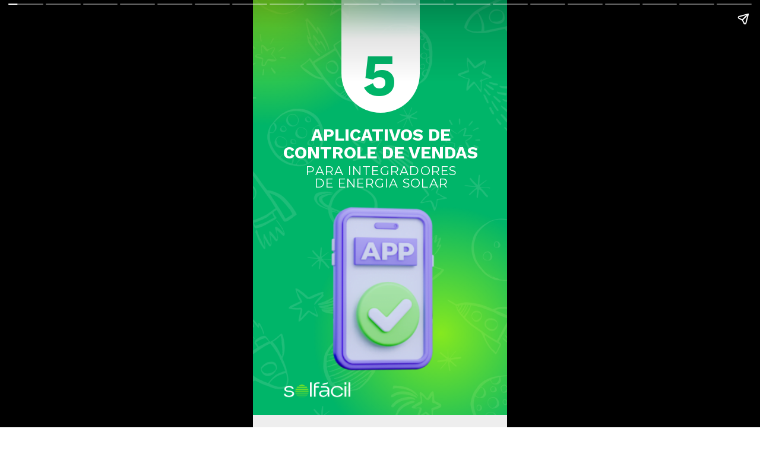

--- FILE ---
content_type: text/html; charset=utf-8
request_url: https://blog.solfacil.com.br/web-stories/aplicativos-controle-vendas-para-integradores-energia-solar/
body_size: 21425
content:
<!DOCTYPE html>
<html amp="" lang="pt-BR" transformed="self;v=1" i-amphtml-layout=""><head><meta charset="utf-8"><meta name="viewport" content="width=device-width,minimum-scale=1"><link rel="modulepreload" href="https://cdn.ampproject.org/v0.mjs" as="script" crossorigin="anonymous"><link rel="preconnect" href="https://cdn.ampproject.org"><link rel="preload" as="script" href="https://cdn.ampproject.org/v0/amp-story-1.0.js"><style amp-runtime="" i-amphtml-version="012512221826001">html{overflow-x:hidden!important}html.i-amphtml-fie{height:100%!important;width:100%!important}html:not([amp4ads]),html:not([amp4ads]) body{height:auto!important}html:not([amp4ads]) body{margin:0!important}body{-webkit-text-size-adjust:100%;-moz-text-size-adjust:100%;-ms-text-size-adjust:100%;text-size-adjust:100%}html.i-amphtml-singledoc.i-amphtml-embedded{-ms-touch-action:pan-y pinch-zoom;touch-action:pan-y pinch-zoom}html.i-amphtml-fie>body,html.i-amphtml-singledoc>body{overflow:visible!important}html.i-amphtml-fie:not(.i-amphtml-inabox)>body,html.i-amphtml-singledoc:not(.i-amphtml-inabox)>body{position:relative!important}html.i-amphtml-ios-embed-legacy>body{overflow-x:hidden!important;overflow-y:auto!important;position:absolute!important}html.i-amphtml-ios-embed{overflow-y:auto!important;position:static}#i-amphtml-wrapper{overflow-x:hidden!important;overflow-y:auto!important;position:absolute!important;top:0!important;left:0!important;right:0!important;bottom:0!important;margin:0!important;display:block!important}html.i-amphtml-ios-embed.i-amphtml-ios-overscroll,html.i-amphtml-ios-embed.i-amphtml-ios-overscroll>#i-amphtml-wrapper{-webkit-overflow-scrolling:touch!important}#i-amphtml-wrapper>body{position:relative!important;border-top:1px solid transparent!important}#i-amphtml-wrapper+body{visibility:visible}#i-amphtml-wrapper+body .i-amphtml-lightbox-element,#i-amphtml-wrapper+body[i-amphtml-lightbox]{visibility:hidden}#i-amphtml-wrapper+body[i-amphtml-lightbox] .i-amphtml-lightbox-element{visibility:visible}#i-amphtml-wrapper.i-amphtml-scroll-disabled,.i-amphtml-scroll-disabled{overflow-x:hidden!important;overflow-y:hidden!important}amp-instagram{padding:54px 0px 0px!important;background-color:#fff}amp-iframe iframe{box-sizing:border-box!important}[amp-access][amp-access-hide]{display:none}[subscriptions-dialog],body:not(.i-amphtml-subs-ready) [subscriptions-action],body:not(.i-amphtml-subs-ready) [subscriptions-section]{display:none!important}amp-experiment,amp-live-list>[update]{display:none}amp-list[resizable-children]>.i-amphtml-loading-container.amp-hidden{display:none!important}amp-list [fetch-error],amp-list[load-more] [load-more-button],amp-list[load-more] [load-more-end],amp-list[load-more] [load-more-failed],amp-list[load-more] [load-more-loading]{display:none}amp-list[diffable] div[role=list]{display:block}amp-story-page,amp-story[standalone]{min-height:1px!important;display:block!important;height:100%!important;margin:0!important;padding:0!important;overflow:hidden!important;width:100%!important}amp-story[standalone]{background-color:#000!important;position:relative!important}amp-story-page{background-color:#757575}amp-story .amp-active>div,amp-story .i-amphtml-loader-background{display:none!important}amp-story-page:not(:first-of-type):not([distance]):not([active]){transform:translateY(1000vh)!important}amp-autocomplete{position:relative!important;display:inline-block!important}amp-autocomplete>input,amp-autocomplete>textarea{padding:0.5rem;border:1px solid rgba(0,0,0,.33)}.i-amphtml-autocomplete-results,amp-autocomplete>input,amp-autocomplete>textarea{font-size:1rem;line-height:1.5rem}[amp-fx^=fly-in]{visibility:hidden}amp-script[nodom],amp-script[sandboxed]{position:fixed!important;top:0!important;width:1px!important;height:1px!important;overflow:hidden!important;visibility:hidden}
/*# sourceURL=/css/ampdoc.css*/[hidden]{display:none!important}.i-amphtml-element{display:inline-block}.i-amphtml-blurry-placeholder{transition:opacity 0.3s cubic-bezier(0.0,0.0,0.2,1)!important;pointer-events:none}[layout=nodisplay]:not(.i-amphtml-element){display:none!important}.i-amphtml-layout-fixed,[layout=fixed][width][height]:not(.i-amphtml-layout-fixed){display:inline-block;position:relative}.i-amphtml-layout-responsive,[layout=responsive][width][height]:not(.i-amphtml-layout-responsive),[width][height][heights]:not([layout]):not(.i-amphtml-layout-responsive),[width][height][sizes]:not(img):not([layout]):not(.i-amphtml-layout-responsive){display:block;position:relative}.i-amphtml-layout-intrinsic,[layout=intrinsic][width][height]:not(.i-amphtml-layout-intrinsic){display:inline-block;position:relative;max-width:100%}.i-amphtml-layout-intrinsic .i-amphtml-sizer{max-width:100%}.i-amphtml-intrinsic-sizer{max-width:100%;display:block!important}.i-amphtml-layout-container,.i-amphtml-layout-fixed-height,[layout=container],[layout=fixed-height][height]:not(.i-amphtml-layout-fixed-height){display:block;position:relative}.i-amphtml-layout-fill,.i-amphtml-layout-fill.i-amphtml-notbuilt,[layout=fill]:not(.i-amphtml-layout-fill),body noscript>*{display:block;overflow:hidden!important;position:absolute;top:0;left:0;bottom:0;right:0}body noscript>*{position:absolute!important;width:100%;height:100%;z-index:2}body noscript{display:inline!important}.i-amphtml-layout-flex-item,[layout=flex-item]:not(.i-amphtml-layout-flex-item){display:block;position:relative;-ms-flex:1 1 auto;flex:1 1 auto}.i-amphtml-layout-fluid{position:relative}.i-amphtml-layout-size-defined{overflow:hidden!important}.i-amphtml-layout-awaiting-size{position:absolute!important;top:auto!important;bottom:auto!important}i-amphtml-sizer{display:block!important}@supports (aspect-ratio:1/1){i-amphtml-sizer.i-amphtml-disable-ar{display:none!important}}.i-amphtml-blurry-placeholder,.i-amphtml-fill-content{display:block;height:0;max-height:100%;max-width:100%;min-height:100%;min-width:100%;width:0;margin:auto}.i-amphtml-layout-size-defined .i-amphtml-fill-content{position:absolute;top:0;left:0;bottom:0;right:0}.i-amphtml-replaced-content,.i-amphtml-screen-reader{padding:0!important;border:none!important}.i-amphtml-screen-reader{position:fixed!important;top:0px!important;left:0px!important;width:4px!important;height:4px!important;opacity:0!important;overflow:hidden!important;margin:0!important;display:block!important;visibility:visible!important}.i-amphtml-screen-reader~.i-amphtml-screen-reader{left:8px!important}.i-amphtml-screen-reader~.i-amphtml-screen-reader~.i-amphtml-screen-reader{left:12px!important}.i-amphtml-screen-reader~.i-amphtml-screen-reader~.i-amphtml-screen-reader~.i-amphtml-screen-reader{left:16px!important}.i-amphtml-unresolved{position:relative;overflow:hidden!important}.i-amphtml-select-disabled{-webkit-user-select:none!important;-ms-user-select:none!important;user-select:none!important}.i-amphtml-notbuilt,[layout]:not(.i-amphtml-element),[width][height][heights]:not([layout]):not(.i-amphtml-element),[width][height][sizes]:not(img):not([layout]):not(.i-amphtml-element){position:relative;overflow:hidden!important;color:transparent!important}.i-amphtml-notbuilt:not(.i-amphtml-layout-container)>*,[layout]:not([layout=container]):not(.i-amphtml-element)>*,[width][height][heights]:not([layout]):not(.i-amphtml-element)>*,[width][height][sizes]:not([layout]):not(.i-amphtml-element)>*{display:none}amp-img:not(.i-amphtml-element)[i-amphtml-ssr]>img.i-amphtml-fill-content{display:block}.i-amphtml-notbuilt:not(.i-amphtml-layout-container),[layout]:not([layout=container]):not(.i-amphtml-element),[width][height][heights]:not([layout]):not(.i-amphtml-element),[width][height][sizes]:not(img):not([layout]):not(.i-amphtml-element){color:transparent!important;line-height:0!important}.i-amphtml-ghost{visibility:hidden!important}.i-amphtml-element>[placeholder],[layout]:not(.i-amphtml-element)>[placeholder],[width][height][heights]:not([layout]):not(.i-amphtml-element)>[placeholder],[width][height][sizes]:not([layout]):not(.i-amphtml-element)>[placeholder]{display:block;line-height:normal}.i-amphtml-element>[placeholder].amp-hidden,.i-amphtml-element>[placeholder].hidden{visibility:hidden}.i-amphtml-element:not(.amp-notsupported)>[fallback],.i-amphtml-layout-container>[placeholder].amp-hidden,.i-amphtml-layout-container>[placeholder].hidden{display:none}.i-amphtml-layout-size-defined>[fallback],.i-amphtml-layout-size-defined>[placeholder]{position:absolute!important;top:0!important;left:0!important;right:0!important;bottom:0!important;z-index:1}amp-img[i-amphtml-ssr]:not(.i-amphtml-element)>[placeholder]{z-index:auto}.i-amphtml-notbuilt>[placeholder]{display:block!important}.i-amphtml-hidden-by-media-query{display:none!important}.i-amphtml-element-error{background:red!important;color:#fff!important;position:relative!important}.i-amphtml-element-error:before{content:attr(error-message)}i-amp-scroll-container,i-amphtml-scroll-container{position:absolute;top:0;left:0;right:0;bottom:0;display:block}i-amp-scroll-container.amp-active,i-amphtml-scroll-container.amp-active{overflow:auto;-webkit-overflow-scrolling:touch}.i-amphtml-loading-container{display:block!important;pointer-events:none;z-index:1}.i-amphtml-notbuilt>.i-amphtml-loading-container{display:block!important}.i-amphtml-loading-container.amp-hidden{visibility:hidden}.i-amphtml-element>[overflow]{cursor:pointer;position:relative;z-index:2;visibility:hidden;display:initial;line-height:normal}.i-amphtml-layout-size-defined>[overflow]{position:absolute}.i-amphtml-element>[overflow].amp-visible{visibility:visible}template{display:none!important}.amp-border-box,.amp-border-box *,.amp-border-box :after,.amp-border-box :before{box-sizing:border-box}amp-pixel{display:none!important}amp-analytics,amp-auto-ads,amp-story-auto-ads{position:fixed!important;top:0!important;width:1px!important;height:1px!important;overflow:hidden!important;visibility:hidden}amp-story{visibility:hidden!important}html.i-amphtml-fie>amp-analytics{position:initial!important}[visible-when-invalid]:not(.visible),form [submit-error],form [submit-success],form [submitting]{display:none}amp-accordion{display:block!important}@media (min-width:1px){:where(amp-accordion>section)>:first-child{margin:0;background-color:#efefef;padding-right:20px;border:1px solid #dfdfdf}:where(amp-accordion>section)>:last-child{margin:0}}amp-accordion>section{float:none!important}amp-accordion>section>*{float:none!important;display:block!important;overflow:hidden!important;position:relative!important}amp-accordion,amp-accordion>section{margin:0}amp-accordion:not(.i-amphtml-built)>section>:last-child{display:none!important}amp-accordion:not(.i-amphtml-built)>section[expanded]>:last-child{display:block!important}
/*# sourceURL=/css/ampshared.css*/</style><meta name="amp-story-generator-name" content="Web Stories for WordPress"><meta name="amp-story-generator-version" content="1.42.0"><meta name="robots" content="index, follow, max-image-preview:large, max-snippet:-1, max-video-preview:-1"><meta name="description" content="O controle de vendas envolve um conjunto de atividades. Confira essas super dicas de aplicativos de controle de vendas para integradores de energia solar, que separamos especialmente para você!"><meta property="og:locale" content="pt_BR"><meta property="og:type" content="article"><meta property="og:title" content="5 Aplicativos de controle de vendas para integradores de energia solar | Solfácil"><meta property="og:description" content="O controle de vendas envolve um conjunto de atividades. Confira essas super dicas de aplicativos de controle de vendas para integradores de energia solar, que separamos especialmente para você!"><meta property="og:url" content="https://blog.solfacil.com.br/web-stories/aplicativos-controle-vendas-para-integradores-energia-solar/"><meta property="og:site_name" content="Solfácil"><meta property="og:image" content="https://blog.solfacil.com.br/wp-content/uploads/2023/01/cropped-whatsapp-equipes-vendas-energia-solar.jpg"><meta property="og:image:width" content="640"><meta property="og:image:height" content="853"><meta property="og:image:type" content="image/jpeg"><meta name="twitter:card" content="summary_large_image"><meta name="generator" content="WordPress 6.9"><meta name="msapplication-TileImage" content="https://blog.solfacil.com.br/wp-content/uploads/2022/08/solfacil-favicon-green-1.png"><link rel="preconnect" href="https://fonts.gstatic.com" crossorigin=""><link rel="dns-prefetch" href="https://fonts.gstatic.com"><link rel="dns-prefetch" href="//www.googletagmanager.com"><link rel="preconnect" href="https://fonts.gstatic.com/" crossorigin=""><script async="" src="https://cdn.ampproject.org/v0.mjs" type="module" crossorigin="anonymous"></script><script async nomodule src="https://cdn.ampproject.org/v0.js" crossorigin="anonymous"></script><script async="" src="https://cdn.ampproject.org/v0/amp-story-1.0.mjs" custom-element="amp-story" type="module" crossorigin="anonymous"></script><script async nomodule src="https://cdn.ampproject.org/v0/amp-story-1.0.js" crossorigin="anonymous" custom-element="amp-story"></script><script src="https://cdn.ampproject.org/v0/amp-analytics-0.1.mjs" async="" custom-element="amp-analytics" type="module" crossorigin="anonymous"></script><script async nomodule src="https://cdn.ampproject.org/v0/amp-analytics-0.1.js" crossorigin="anonymous" custom-element="amp-analytics"></script><script src="https://cdn.ampproject.org/v0/amp-story-auto-analytics-0.1.mjs" async="" custom-element="amp-story-auto-analytics" type="module" crossorigin="anonymous"></script><script async nomodule src="https://cdn.ampproject.org/v0/amp-story-auto-analytics-0.1.js" crossorigin="anonymous" custom-element="amp-story-auto-analytics"></script><link rel="icon" href="https://blog.solfacil.com.br/wp-content/uploads/2022/08/solfacil-favicon-green-1.png" sizes="32x32"><link rel="icon" href="https://blog.solfacil.com.br/wp-content/uploads/2022/08/solfacil-favicon-green-1.png" sizes="192x192"><link href="https://fonts.googleapis.com/css2?display=swap&amp;family=Work+Sans%3Awght%40700&amp;family=Montserrat&amp;family=Atkinson+Hyperlegible%3Awght%40400%3B700&amp;family=Nunito&amp;family=Roboto%3Awght%40700&amp;family=Rubik%3Awght%40700" rel="stylesheet"><style amp-custom="">h1,h2,h3{font-weight:normal}amp-story-page{background-color:#131516}amp-story-grid-layer{overflow:visible}@media (max-aspect-ratio: 9 / 16){@media (min-aspect-ratio: 320 / 678){amp-story-grid-layer.grid-layer{margin-top:calc(( 100% / .5625 - 100% / .66666666666667 ) / 2)}}}@media not all and (min-resolution:.001dpcm){@media{p.text-wrapper > span{font-size:calc(100% - .5px)}}}.page-fullbleed-area,.page-background-overlay-area{position:absolute;overflow:hidden;width:100%;left:0;height:calc(1.1851851851852 * 100%);top:calc(( 1 - 1.1851851851852 ) * 100% / 2)}.element-overlay-area{position:absolute;width:100%;height:100%;top:0;left:0}.page-safe-area{overflow:visible;position:absolute;top:0;bottom:0;left:0;right:0;width:100%;height:calc(.84375 * 100%);margin:auto 0}.mask{position:absolute;overflow:hidden}.fill{position:absolute;top:0;left:0;right:0;bottom:0;margin:0}@media (prefers-reduced-motion: no-preference){.animation-wrapper{opacity:var(--initial-opacity);transform:var(--initial-transform)}}._d20c582{background-color:#00b569}._6120891{position:absolute;pointer-events:none;left:0;top:-9.25926%;width:100%;height:118.51852%;opacity:1}._89d52dd{pointer-events:initial;width:100%;height:100%;display:block;position:absolute;top:0;left:0;z-index:0}._dc67a5c{will-change:transform}._c77170e{position:absolute;pointer-events:none;left:0;top:-9.06149%;width:101.45631%;height:118.77023%;opacity:1}._878341f{position:absolute;width:100%;height:101.24129%;left:0%;top:-.53606%}._12fff53{position:absolute;pointer-events:none;left:15.7767%;top:42.71845%;width:116.26214%;height:77.50809%;opacity:1}._5d5c2f7{pointer-events:initial;width:100%;height:100%;display:block;position:absolute;top:0;left:0;z-index:0;clip-path:url("#el-c02f45c3-9653-4d5f-9802-f98fff2ddc32");-webkit-clip-path:url("#el-c02f45c3-9653-4d5f-9802-f98fff2ddc32")}._89ec487{background-image:radial-gradient(rgba(191,255,0,.7) 0%,rgba(191,255,0,0) 61%);will-change:transform}._04a0b9d{position:absolute;pointer-events:none;left:-57.28155%;top:-51.13269%;width:125.48544%;height:83.65696%;opacity:1}._18060e4{pointer-events:initial;width:100%;height:100%;display:block;position:absolute;top:0;left:0;z-index:0;clip-path:url("#el-8f12365a-d7cb-496e-94d5-603b203c7ed2");-webkit-clip-path:url("#el-8f12365a-d7cb-496e-94d5-603b203c7ed2")}._e559483{position:absolute;pointer-events:none;left:10.92233%;top:93.3657%;width:28.64078%;height:5.82524%;opacity:1}._dd03e31{position:absolute;width:104.94909%;height:100%;left:-2.47455%;top:0%}._1b4756c{position:absolute;pointer-events:none;left:34.70874%;top:-30.58252%;width:30.82524%;height:54.04531%;opacity:1}._e546e50{pointer-events:initial;width:100%;height:100%;display:block;position:absolute;top:0;left:0;z-index:0;border-radius:78.740157480315% 78.740157480315% 78.740157480315% 78.740157480315%/29.940119760479% 29.940119760479% 29.940119760479% 29.940119760479%}._3b1ee52{background-image:linear-gradient(0turn,#fff 36%,rgba(255,255,255,0) 89%);will-change:transform}._760e70a{position:absolute;pointer-events:none;left:8.98058%;top:26.69903%;width:82.52427%;height:10.03236%;opacity:1}._29ef1b3{pointer-events:initial;width:100%;height:100%;display:block;position:absolute;top:0;left:0;z-index:0;border-radius:.58823529411765% .58823529411765% .58823529411765% .58823529411765%/3.2258064516129% 3.2258064516129% 3.2258064516129% 3.2258064516129%}._2a486aa{white-space:pre-line;overflow-wrap:break-word;word-break:break-word;margin:.50647058823529% 0;font-family:"Work Sans",sans-serif;font-size:.453074em;line-height:1.05;text-align:center;padding:0;color:#000}._eff3f64{font-weight:700;color:#fff;text-transform:uppercase}._fc7c513{position:absolute;pointer-events:none;left:37.37864%;top:4.69256%;width:24.75728%;height:18.28479%;opacity:1}._8dea707{pointer-events:initial;width:100%;height:100%;display:block;position:absolute;top:0;left:0;z-index:0;border-radius:1.9607843137255% 1.9607843137255% 1.9607843137255% 1.9607843137255%/1.7699115044248% 1.7699115044248% 1.7699115044248% 1.7699115044248%}._a93a633{white-space:pre-line;overflow-wrap:break-word;word-break:break-word;margin:5.7882352941176% 0;font-family:"Work Sans",sans-serif;font-size:1.553398em;line-height:1.05;text-align:center;padding:0;color:#000}._7fb4744{font-weight:700;color:#00b569}._638a513{position:absolute;pointer-events:none;left:18.20388%;top:36.73139%;width:64.80583%;height:7.44337%;opacity:1}._fff9187{pointer-events:initial;width:100%;height:100%;display:block;position:absolute;top:0;left:0;z-index:0;border-radius:.74906367041199% .74906367041199% .74906367041199% .74906367041199%/4.3478260869565% 4.3478260869565% 4.3478260869565% 4.3478260869565%}._a0ede07{white-space:pre-line;overflow-wrap:break-word;word-break:break-word;margin:.63295880149813% 0;font-family:"Montserrat",sans-serif;font-size:.323625em;line-height:1.05;text-align:center;padding:0;color:#000}._c02f896{color:#fff;letter-spacing:.06em;text-transform:uppercase}._2d5c44a{position:absolute;pointer-events:none;left:10.92233%;top:43.04207%;width:80.09709%;height:53.39806%;opacity:1}._1f75e3b{position:absolute;width:100%;height:100%;left:0%;top:0%}._dcb2422{background-color:#eee}._b331242{position:absolute;pointer-events:none;left:-9.70874%;top:34.30421%;width:103.64078%;height:91.90939%;opacity:1}._5910203{pointer-events:initial;width:100%;height:100%;display:block;position:absolute;top:0;left:0;z-index:0;border-radius:11.709601873536% 11.709601873536% 11.709601873536% 11.709601873536%/8.8028169014085% 8.8028169014085% 8.8028169014085% 8.8028169014085%}._c0534a9{background-color:#00b569;will-change:transform}._052e1ee{position:absolute;pointer-events:none;left:11.65049%;top:39.96764%;width:76.69903%;height:59.2233%;opacity:1}._75da10d{width:100%;height:100%;display:block;position:absolute;top:0;left:0;--initial-opacity:0;--initial-transform:none}._3690cdc{pointer-events:initial;width:100%;height:100%;display:block;position:absolute;top:0;left:0;z-index:0;border-radius:.63291139240506% .63291139240506% .63291139240506% .63291139240506%/.54644808743169% .54644808743169% .54644808743169% .54644808743169%}._143230c{white-space:pre-line;overflow-wrap:break-word;word-break:break-word;margin:-.55696202531646% 0;font-family:"Atkinson Hyperlegible",sans-serif;font-size:.355987em;line-height:1.4;text-align:left;padding:0;color:#000}._4bbb41a{color:#fff}._14af73e{font-weight:700;color:#fff}._b810f65{position:absolute;pointer-events:none;left:9.95146%;top:-3.55987%;width:80.09709%;height:35.59871%;opacity:1}._237c592{position:absolute;width:100.00001%;height:100%;left:0%;top:0%}._4b63f67{position:absolute;pointer-events:none;left:-9.70874%;top:0;width:103.64078%;height:91.90939%;opacity:1}._8a5f77c{position:absolute;pointer-events:none;left:11.65049%;top:5.82524%;width:76.69903%;height:64.07767%;opacity:1}._5d5b6f1{pointer-events:initial;width:100%;height:100%;display:block;position:absolute;top:0;left:0;z-index:0;border-radius:.63291139240506% .63291139240506% .63291139240506% .63291139240506%/.50505050505051% .50505050505051% .50505050505051% .50505050505051%}._ce32292{position:absolute;pointer-events:none;left:41.99029%;top:67.63754%;width:41.74757%;height:32.20065%;opacity:1}._dc4ddac{position:absolute;width:115.69769%;height:100%;left:-7.84885%;top:0%}._097b262{pointer-events:initial;width:100%;height:100%;display:block;position:absolute;top:0;left:0;z-index:0;clip-path:url("#el-bf2ed495-cdab-48cc-8a7f-a55a3cb7a40a");-webkit-clip-path:url("#el-bf2ed495-cdab-48cc-8a7f-a55a3cb7a40a")}._6242440{pointer-events:initial;width:100%;height:100%;display:block;position:absolute;top:0;left:0;z-index:0;clip-path:url("#el-bbb7c781-6755-4d62-b074-85749cb95fe3");-webkit-clip-path:url("#el-bbb7c781-6755-4d62-b074-85749cb95fe3")}._391d73d{position:absolute;pointer-events:none;left:35.43689%;top:-25.56634%;width:29.12621%;height:51.13269%;opacity:1}._8766a16{pointer-events:initial;width:100%;height:100%;display:block;position:absolute;top:0;left:0;z-index:0;border-radius:83.333333333333% 83.333333333333% 83.333333333333% 83.333333333333%/31.645569620253% 31.645569620253% 31.645569620253% 31.645569620253%}._6cf769e{position:absolute;pointer-events:none;left:6.79612%;top:30.09709%;width:86.40777%;height:7.44337%;opacity:1}._c52f5b1{pointer-events:initial;width:100%;height:100%;display:block;position:absolute;top:0;left:0;z-index:0;border-radius:.56179775280899% .56179775280899% .56179775280899% .56179775280899%/4.3478260869565% 4.3478260869565% 4.3478260869565% 4.3478260869565%}._6ea0a5b{white-space:pre-line;overflow-wrap:break-word;word-break:break-word;margin:.69101123595506% 0;font-family:"Work Sans",sans-serif;font-size:.647249em;line-height:1.05;text-align:center;padding:0;color:#000}._cc22759{position:absolute;pointer-events:none;left:37.86408%;top:7.76699%;width:23.54369%;height:17.31392%;opacity:1}._c580cf3{pointer-events:initial;width:100%;height:100%;display:block;position:absolute;top:0;left:0;z-index:0;border-radius:2.0618556701031% 2.0618556701031% 2.0618556701031% 2.0618556701031%/1.8691588785047% 1.8691588785047% 1.8691588785047% 1.8691588785047%}._092aa32{white-space:pre-line;overflow-wrap:break-word;word-break:break-word;margin:5.7061855670103% 0;font-family:"Work Sans",sans-serif;font-size:1.456311em;line-height:1.05;text-align:center;padding:0;color:#000}._c92572b{position:absolute;pointer-events:none;left:11.8932%;top:42.0712%;width:77.18447%;height:49.19094%;opacity:1}._807cab4{pointer-events:initial;width:100%;height:100%;display:block;position:absolute;top:0;left:0;z-index:0;border-radius:.62893081761006% .62893081761006% .62893081761006% .62893081761006%/.65789473684211% .65789473684211% .65789473684211% .65789473684211%}._ae05e7a{white-space:pre-line;overflow-wrap:break-word;word-break:break-word;margin:-.55345911949685% 0;font-family:"Atkinson Hyperlegible",sans-serif;font-size:.355987em;line-height:1.4;text-align:left;padding:0;color:#000}._c03ea82{position:absolute;pointer-events:none;left:-9.70874%;top:40.93851%;width:103.64078%;height:74.75728%;opacity:1}._293afe5{pointer-events:initial;width:100%;height:100%;display:block;position:absolute;top:0;left:0;z-index:0;border-radius:11.709601873536% 11.709601873536% 11.709601873536% 11.709601873536%/10.822510822511% 10.822510822511% 10.822510822511% 10.822510822511%}._26ab96e{position:absolute;pointer-events:none;left:11.65049%;top:46.60194%;width:76.69903%;height:59.2233%;opacity:1}._b041b3b{position:absolute;pointer-events:none;left:8.25243%;top:-6.79612%;width:80.09709%;height:53.39806%;opacity:1}._13cecee{pointer-events:initial;width:100%;height:100%;display:block;position:absolute;top:0;left:0;z-index:0;clip-path:url("#el-7ac29907-c221-4075-9655-3b82f1059de3");-webkit-clip-path:url("#el-7ac29907-c221-4075-9655-3b82f1059de3")}._778fd6a{pointer-events:initial;width:100%;height:100%;display:block;position:absolute;top:0;left:0;z-index:0;clip-path:url("#el-c20ad6bb-2c41-4389-9281-25a9f5706898");-webkit-clip-path:url("#el-c20ad6bb-2c41-4389-9281-25a9f5706898")}._0dac0ae{position:absolute;pointer-events:none;left:6.79612%;top:30.09709%;width:86.40777%;height:7.76699%;opacity:1}._759cf3a{pointer-events:initial;width:100%;height:100%;display:block;position:absolute;top:0;left:0;z-index:0;border-radius:.56179775280899% .56179775280899% .56179775280899% .56179775280899%/4.1666666666667% 4.1666666666667% 4.1666666666667% 4.1666666666667%}._e0c2fc0{position:absolute;pointer-events:none;left:37.86408%;top:7.76699%;width:23.54369%;height:16.99029%;opacity:1}._5c53354{pointer-events:initial;width:100%;height:100%;display:block;position:absolute;top:0;left:0;z-index:0;border-radius:2.0618556701031% 2.0618556701031% 2.0618556701031% 2.0618556701031%/1.9047619047619% 1.9047619047619% 1.9047619047619% 1.9047619047619%}._14183ed{position:absolute;pointer-events:none;left:11.8932%;top:42.0712%;width:77.18447%;height:39.32039%;opacity:1}._52b8af1{pointer-events:initial;width:100%;height:100%;display:block;position:absolute;top:0;left:0;z-index:0;border-radius:.62893081761006% .62893081761006% .62893081761006% .62893081761006%/.82304526748971% .82304526748971% .82304526748971% .82304526748971%}._72d5ab7{background-color:#0c2640}._a0c7ad2{position:absolute;width:266.66667%;height:100%;left:-83.33334%;top:0%}._f0c8e08{background-image:linear-gradient(.5turn,rgba(0,0,0,0) 0%,rgba(0,0,0,.7) 100%)}._dce329a{position:absolute;pointer-events:none;left:11.8932%;top:11.16505%;width:76.45631%;height:72.97735%;opacity:1}._d416d34{pointer-events:initial;width:100%;height:100%;display:block;position:absolute;top:0;left:0;z-index:0;border-radius:3.1746031746032% 3.1746031746032% 3.1746031746032% 3.1746031746032%/2.2172949002217% 2.2172949002217% 2.2172949002217% 2.2172949002217%}._b1fc758{background-color:rgba(0,0,0,.5);will-change:transform}._49db015{position:absolute;pointer-events:none;left:14.56311%;top:13.59223%;width:71.35922%;height:67.47573%;opacity:1}._5682cce{pointer-events:initial;width:100%;height:100%;display:block;position:absolute;top:0;left:0;z-index:0;border-radius:.68027210884354% .68027210884354% .68027210884354% .68027210884354%/.47961630695444% .47961630695444% .47961630695444% .47961630695444%}._54267c3{white-space:pre-line;overflow-wrap:break-word;word-break:break-word;margin:-.54421768707483% 0;font-family:"Atkinson Hyperlegible",sans-serif;font-size:.323625em;line-height:1.4;text-align:left;padding:0;color:#000}._f09cc7b{background-color:#000}._2ada0d8{position:absolute;pointer-events:none;left:10.43689%;top:15.85761%;width:77.18447%;height:28.64078%;opacity:1}._1e0a238{pointer-events:initial;width:100%;height:100%;display:block;position:absolute;top:0;left:0;z-index:0;border-radius:.62893081761006% .62893081761006% .62893081761006% .62893081761006%/1.1299435028249% 1.1299435028249% 1.1299435028249% 1.1299435028249%}._254c3af{width:100%;height:100%;display:block;position:absolute;top:0;left:0}._564ba0c{white-space:pre-line;overflow-wrap:break-word;word-break:break-word;margin:.6188679245283% 0;font-family:"Nunito",sans-serif;font-size:.38835em;line-height:1.2;text-align:justify;padding:0;color:#000}._1e19367{color:#00b569}._5c473e2{position:absolute;pointer-events:none;left:11.40777%;top:52.10356%;width:76.69903%;height:11.8123%;opacity:1}._e6f42f5{pointer-events:initial;width:100%;height:100%;display:block;position:absolute;top:0;left:0;z-index:0;border-radius:4.746835443038% 4.746835443038% 4.746835443038% 4.746835443038%/20.547945205479% 20.547945205479% 20.547945205479% 20.547945205479%}._9127c6d{position:absolute;pointer-events:none;left:11.65049%;top:54.36893%;width:75.72816%;height:7.11974%;opacity:1}._0899000{pointer-events:initial;width:100%;height:100%;display:block;position:absolute;top:0;left:0;z-index:0;border-radius:.64102564102564% .64102564102564% .64102564102564% .64102564102564%/4.5454545454545% 4.5454545454545% 4.5454545454545% 4.5454545454545%}._6adf3a0{white-space:pre-line;overflow-wrap:break-word;word-break:break-word;margin:-.17127403846154% 0;font-family:"Roboto",sans-serif;font-size:.614887em;line-height:1.2;text-align:center;padding:0;color:#000}._c88145a{position:absolute;pointer-events:none;left:11.8932%;top:69.57929%;width:76.69903%;height:11.8123%;opacity:1}._87134c3{position:absolute;pointer-events:none;left:11.16505%;top:71.84466%;width:75.72816%;height:7.11974%;opacity:1}._278de69{position:absolute;pointer-events:none;left:11.40777%;top:87.05502%;width:76.69903%;height:11.8123%;opacity:1}._34d54cd{position:absolute;pointer-events:none;left:10.92233%;top:89.32039%;width:75.72816%;height:7.11974%;opacity:1}._12260a9{position:absolute;pointer-events:none;left:19.66019%;top:1.13269%;width:60.67961%;height:10.84142%;opacity:1}._4997fa2{position:absolute;width:100%;height:108.46932%;left:0%;top:-4.23466%}._d5fe8bc{pointer-events:initial;width:100%;height:100%;display:block;position:absolute;top:0;left:0;z-index:0;clip-path:url("#el-18f6e56a-f94a-4782-8b6b-30de9a8bf9ee");-webkit-clip-path:url("#el-18f6e56a-f94a-4782-8b6b-30de9a8bf9ee")}._8878b1f{pointer-events:initial;width:100%;height:100%;display:block;position:absolute;top:0;left:0;z-index:0;clip-path:url("#el-f2ae7bb4-b258-403b-80be-cd1a98273821");-webkit-clip-path:url("#el-f2ae7bb4-b258-403b-80be-cd1a98273821")}._7ecc767{background-color:#d9d9d9}._411385a{position:absolute;width:118.51852%;height:100%;left:-9.25926%;top:0%}._ab90e35{position:absolute;pointer-events:none;left:6.5534%;top:-18.28479%;width:86.40777%;height:68.4466%;opacity:1}._e8dec3b{pointer-events:initial;width:100%;height:100%;display:block;position:absolute;top:0;left:0;z-index:0;border-radius:14.044943820225% 14.044943820225% 14.044943820225% 14.044943820225%/11.820330969267% 11.820330969267% 11.820330969267% 11.820330969267%}._dfa30c9{position:absolute;pointer-events:none;left:11.65049%;top:4.36893%;width:76.69903%;height:39.32039%;opacity:1}._8149e39{pointer-events:initial;width:100%;height:100%;display:block;position:absolute;top:0;left:0;z-index:0;border-radius:.63291139240506% .63291139240506% .63291139240506% .63291139240506%/.82304526748971% .82304526748971% .82304526748971% .82304526748971%}._b6df109{pointer-events:initial;width:100%;height:100%;display:block;position:absolute;top:0;left:0;z-index:0;clip-path:url("#el-70c4c302-2ad2-4bdc-9fca-827aa2a2cd6e");-webkit-clip-path:url("#el-70c4c302-2ad2-4bdc-9fca-827aa2a2cd6e")}._ec5eec7{pointer-events:initial;width:100%;height:100%;display:block;position:absolute;top:0;left:0;z-index:0;clip-path:url("#el-cd348873-8016-4df0-9ab6-3fc199926883");-webkit-clip-path:url("#el-cd348873-8016-4df0-9ab6-3fc199926883")}._190cb5a{position:absolute;pointer-events:none;left:11.8932%;top:42.0712%;width:77.18447%;height:44.17476%;opacity:1}._ca1a22f{pointer-events:initial;width:100%;height:100%;display:block;position:absolute;top:0;left:0;z-index:0;border-radius:.62893081761006% .62893081761006% .62893081761006% .62893081761006%/.73260073260073% .73260073260073% .73260073260073% .73260073260073%}._c4fd2f3{position:absolute;pointer-events:none;left:11.65049%;top:46.60194%;width:76.69903%;height:54.36893%;opacity:1}._382a1cd{pointer-events:initial;width:100%;height:100%;display:block;position:absolute;top:0;left:0;z-index:0;border-radius:.63291139240506% .63291139240506% .63291139240506% .63291139240506%/.5952380952381% .5952380952381% .5952380952381% .5952380952381%}._f83b491{position:absolute;pointer-events:none;left:22.57282%;top:.32362%;width:59.46602%;height:40.61489%;opacity:1}._71cc096{position:absolute;width:102.44899%;height:100%;left:-1.22449%;top:0%}._c43cae6{background-color:#590c0c}._19971a1{position:absolute;width:237.03704%;height:100%;left:-68.51852%;top:0%}._6dfd499{position:absolute;pointer-events:none;left:11.65049%;top:50%;width:76.69903%;height:45.14563%;opacity:1}._4197ca7{pointer-events:initial;width:100%;height:100%;display:block;position:absolute;top:0;left:0;z-index:0;border-radius:3.1645569620253% 3.1645569620253% 3.1645569620253% 3.1645569620253%/3.584229390681% 3.584229390681% 3.584229390681% 3.584229390681%}._9af977b{position:absolute;pointer-events:none;left:14.32039%;top:52.42718%;width:71.35922%;height:44.66019%;opacity:1}._8c3deb9{pointer-events:initial;width:100%;height:100%;display:block;position:absolute;top:0;left:0;z-index:0;border-radius:.68027210884354% .68027210884354% .68027210884354% .68027210884354%/.72463768115942% .72463768115942% .72463768115942% .72463768115942%}._e7735d9{position:absolute;pointer-events:none;left:6.5534%;top:-18.28479%;width:86.40777%;height:77.50809%;opacity:1}._014ece4{pointer-events:initial;width:100%;height:100%;display:block;position:absolute;top:0;left:0;z-index:0;border-radius:14.044943820225% 14.044943820225% 14.044943820225% 14.044943820225%/10.438413361169% 10.438413361169% 10.438413361169% 10.438413361169%}._9ee512b{position:absolute;pointer-events:none;left:11.65049%;top:4.36893%;width:76.69903%;height:49.02913%;opacity:1}._7b4c264{pointer-events:initial;width:100%;height:100%;display:block;position:absolute;top:0;left:0;z-index:0;border-radius:.63291139240506% .63291139240506% .63291139240506% .63291139240506%/.66006600660066% .66006600660066% .66006600660066% .66006600660066%}._227ad63{position:absolute;pointer-events:none;left:8.25243%;top:50%;width:80.09709%;height:53.39806%;opacity:1}._26b35cf{pointer-events:initial;width:100%;height:100%;display:block;position:absolute;top:0;left:0;z-index:0;clip-path:url("#el-904020e3-66fa-4687-9f8a-cdaf3e7308d8");-webkit-clip-path:url("#el-904020e3-66fa-4687-9f8a-cdaf3e7308d8")}._a124488{pointer-events:initial;width:100%;height:100%;display:block;position:absolute;top:0;left:0;z-index:0;clip-path:url("#el-aee837d6-978d-4abe-8bf8-c050c8b28e95");-webkit-clip-path:url("#el-aee837d6-978d-4abe-8bf8-c050c8b28e95")}._08e66df{position:absolute;pointer-events:none;left:6.79612%;top:26.3754%;width:86.40777%;height:7.76699%;opacity:1}._d9624a7{position:absolute;pointer-events:none;left:11.8932%;top:35.92233%;width:77.18447%;height:64.07767%;opacity:1}._a77af37{pointer-events:initial;width:100%;height:100%;display:block;position:absolute;top:0;left:0;z-index:0;border-radius:.62893081761006% .62893081761006% .62893081761006% .62893081761006%/.50505050505051% .50505050505051% .50505050505051% .50505050505051%}._dbdba4f{background-color:#f3f3f3}._4e89ac5{position:absolute;width:237.05336%;height:100%;left:-68.52668%;top:0%}._8457e4a{position:absolute;pointer-events:none;left:-28.8835%;top:-20.71197%;width:121.84466%;height:68.4466%;opacity:1}._2ea5853{pointer-events:initial;width:100%;height:100%;display:block;position:absolute;top:0;left:0;z-index:0;border-radius:9.9601593625498% 9.9601593625498% 9.9601593625498% 9.9601593625498%/11.820330969267% 11.820330969267% 11.820330969267% 11.820330969267%}._aaecb78{position:absolute;pointer-events:none;left:11.65049%;top:4.36893%;width:76.69903%;height:34.14239%;opacity:1}._908ae6a{pointer-events:initial;width:100%;height:100%;display:block;position:absolute;top:0;left:0;z-index:0;border-radius:.63291139240506% .63291139240506% .63291139240506% .63291139240506%/.9478672985782% .9478672985782% .9478672985782% .9478672985782%}._9559aa8{background-color:#8c5940}._8a4101b{position:absolute;pointer-events:none;left:-9.70874%;top:53.39806%;width:103.64078%;height:74.75728%;opacity:1}._cc76005{position:absolute;pointer-events:none;left:11.65049%;top:59.06149%;width:76.69903%;height:39.32039%;opacity:1}._ef3f372{position:absolute;pointer-events:none;left:11.65049%;top:14.88673%;width:76.69903%;height:88.99676%;opacity:1}._07bd3d1{pointer-events:initial;width:100%;height:100%;display:block;position:absolute;top:0;left:0;z-index:0;border-radius:.63291139240506% .63291139240506% .63291139240506% .63291139240506%/.36363636363636% .36363636363636% .36363636363636% .36363636363636%}._47e5cc9{font-weight:700}._05e6b01{position:absolute;pointer-events:none;left:-2.18447%;top:0;width:24.51456%;height:12.13592%;opacity:1}._22c27e0{position:absolute;pointer-events:none;left:24.51456%;top:.48544%;width:59.46602%;height:11.8123%;opacity:1}._8eadd6e{pointer-events:initial;width:100%;height:100%;display:block;position:absolute;top:0;left:0;z-index:0;border-radius:.81632653061224% .81632653061224% .81632653061224% .81632653061224%/2.7397260273973% 2.7397260273973% 2.7397260273973% 2.7397260273973%}._f2a3455{white-space:pre-line;overflow-wrap:break-word;word-break:break-word;margin:-.77755102040816% 0;font-family:"Work Sans",sans-serif;font-size:.485437em;line-height:1.3;text-align:left;padding:0;color:#000}._232a561{position:absolute;width:177.77778%;height:100%;left:-38.88889%;top:0%}._5bdeb6b{position:absolute;pointer-events:none;left:11.8932%;top:61.48867%;width:76.69903%;height:38.67314%;opacity:1}._381c0f7{pointer-events:initial;width:100%;height:100%;display:block;position:absolute;top:0;left:0;z-index:0;border-radius:3.1645569620253% 3.1645569620253% 3.1645569620253% 3.1645569620253%/4.18410041841% 4.18410041841% 4.18410041841% 4.18410041841%}._0726c75{position:absolute;pointer-events:none;left:14.56311%;top:63.91586%;width:71.35922%;height:31.06796%;opacity:1}._ffe87f7{pointer-events:initial;width:100%;height:100%;display:block;position:absolute;top:0;left:0;z-index:0;border-radius:.68027210884354% .68027210884354% .68027210884354% .68027210884354%/1.0416666666667% 1.0416666666667% 1.0416666666667% 1.0416666666667%}._f1dc28f{position:absolute;pointer-events:none;left:11.65049%;top:24.43366%;width:75.24272%;height:34.62783%;opacity:1}._4967025{pointer-events:initial;width:100%;height:100%;display:block;position:absolute;top:0;left:0;z-index:0;border-radius:.64516129032258% .64516129032258% .64516129032258% .64516129032258%/.93457943925234% .93457943925234% .93457943925234% .93457943925234%}._aee4489{white-space:pre-line;overflow-wrap:break-word;word-break:break-word;margin:-.029032258064515% 0;font-family:"Rubik",sans-serif;font-size:.582524em;line-height:1.19;text-align:center;padding:0;color:#000}._619295e{position:absolute;pointer-events:none;left:11.40777%;top:71.84466%;width:77.18447%;height:11.8123%;opacity:1}._ef1bc96{pointer-events:initial;width:100%;height:100%;display:block;position:absolute;top:0;left:0;z-index:0;border-radius:18.867924528302% 18.867924528302% 18.867924528302% 18.867924528302%/82.191780821918% 82.191780821918% 82.191780821918% 82.191780821918%}._03fab40{background-image:linear-gradient(0turn,#005b35 33%,#00b569 72%);will-change:transform}._ac46b22{position:absolute;pointer-events:none;left:12.86408%;top:74.75728%;width:73.78641%;height:5.82524%;opacity:1}._5f50946{pointer-events:initial;width:100%;height:100%;display:block;position:absolute;top:0;left:0;z-index:0;border-radius:.65789473684211% .65789473684211% .65789473684211% .65789473684211%/5.5555555555556% 5.5555555555556% 5.5555555555556% 5.5555555555556%}._5740e8a{white-space:pre-line;overflow-wrap:break-word;word-break:break-word;margin:-.024671052631578% 0;font-family:"Rubik",sans-serif;font-size:.485437em;line-height:1.19;text-align:center;padding:0;color:#000}

/*# sourceURL=amp-custom.css */</style><link rel="alternate" type="application/rss+xml" title="Feed para Solfácil »" href="https://blog.solfacil.com.br/feed/"><link rel="alternate" type="application/rss+xml" title="Feed de comentários para Solfácil »" href="https://blog.solfacil.com.br/comments/feed/"><link rel="alternate" type="application/rss+xml" title="Feed de Solfácil » Story" href="https://blog.solfacil.com.br/web-stories/feed/"><title>5 Aplicativos de controle de vendas para integradores de energia solar | Solfácil</title><link rel="canonical" href="https://blog.solfacil.com.br/web-stories/aplicativos-controle-vendas-para-integradores-energia-solar/"><script type="application/ld+json" class="yoast-schema-graph">{"@context":"https://schema.org","@graph":[{"@type":"Article","@id":"https://blog.solfacil.com.br/web-stories/aplicativos-controle-vendas-para-integradores-energia-solar/#article","isPartOf":{"@id":"https://blog.solfacil.com.br/web-stories/aplicativos-controle-vendas-para-integradores-energia-solar/"},"author":{"name":"Guilherme Peters","@id":"https://blog.solfacil.com.br/#/schema/person/d46315d1972ef67d93fd40a9e0d15a40"},"headline":"5 Aplicativos de controle de vendas para integradores de energia solar","datePublished":"2023-02-22T13:00:00+00:00","mainEntityOfPage":{"@id":"https://blog.solfacil.com.br/web-stories/aplicativos-controle-vendas-para-integradores-energia-solar/"},"wordCount":906,"publisher":{"@id":"https://blog.solfacil.com.br/#organization"},"image":{"@id":"https://blog.solfacil.com.br/web-stories/aplicativos-controle-vendas-para-integradores-energia-solar/#primaryimage"},"thumbnailUrl":"https://blog.solfacil.com.br/wp-content/uploads/2023/01/cropped-whatsapp-equipes-vendas-energia-solar.jpg","keywords":["Brasil","CRM","Energia solar","Integrador","Mercado","Solfácil","Tecnologia"],"inLanguage":"pt-BR"},{"@type":"WebPage","@id":"https://blog.solfacil.com.br/web-stories/aplicativos-controle-vendas-para-integradores-energia-solar/","url":"https://blog.solfacil.com.br/web-stories/aplicativos-controle-vendas-para-integradores-energia-solar/","name":"5 Aplicativos de controle de vendas para integradores de energia solar | Solfácil","isPartOf":{"@id":"https://blog.solfacil.com.br/#website"},"primaryImageOfPage":{"@id":"https://blog.solfacil.com.br/web-stories/aplicativos-controle-vendas-para-integradores-energia-solar/#primaryimage"},"image":{"@id":"https://blog.solfacil.com.br/web-stories/aplicativos-controle-vendas-para-integradores-energia-solar/#primaryimage"},"thumbnailUrl":"https://blog.solfacil.com.br/wp-content/uploads/2023/01/cropped-whatsapp-equipes-vendas-energia-solar.jpg","datePublished":"2023-02-22T13:00:00+00:00","description":"O controle de vendas envolve um conjunto de atividades. Confira essas super dicas de aplicativos de controle de vendas para integradores de energia solar, que separamos especialmente para você!","breadcrumb":{"@id":"https://blog.solfacil.com.br/web-stories/aplicativos-controle-vendas-para-integradores-energia-solar/#breadcrumb"},"inLanguage":"pt-BR","potentialAction":[{"@type":"ReadAction","target":["https://blog.solfacil.com.br/web-stories/aplicativos-controle-vendas-para-integradores-energia-solar/"]}]},{"@type":"ImageObject","inLanguage":"pt-BR","@id":"https://blog.solfacil.com.br/web-stories/aplicativos-controle-vendas-para-integradores-energia-solar/#primaryimage","url":"https://blog.solfacil.com.br/wp-content/uploads/2023/01/cropped-whatsapp-equipes-vendas-energia-solar.jpg","contentUrl":"https://blog.solfacil.com.br/wp-content/uploads/2023/01/cropped-whatsapp-equipes-vendas-energia-solar.jpg","width":640,"height":853,"caption":"apps"},{"@type":"BreadcrumbList","@id":"https://blog.solfacil.com.br/web-stories/aplicativos-controle-vendas-para-integradores-energia-solar/#breadcrumb","itemListElement":[{"@type":"ListItem","position":1,"name":"Home","item":"https://blog.solfacil.com.br/"},{"@type":"ListItem","position":2,"name":"Story","item":"https://blog.solfacil.com.br/web-stories/"},{"@type":"ListItem","position":3,"name":"5 Aplicativos de controle de vendas para integradores de energia solar"}]},{"@type":"WebSite","@id":"https://blog.solfacil.com.br/#website","url":"https://blog.solfacil.com.br/","name":"Solfácil","description":"Blog da Solfácil","publisher":{"@id":"https://blog.solfacil.com.br/#organization"},"potentialAction":[{"@type":"SearchAction","target":{"@type":"EntryPoint","urlTemplate":"https://blog.solfacil.com.br/?s={search_term_string}"},"query-input":{"@type":"PropertyValueSpecification","valueRequired":true,"valueName":"search_term_string"}}],"inLanguage":"pt-BR"},{"@type":"Organization","@id":"https://blog.solfacil.com.br/#organization","name":"Solfácil","url":"https://blog.solfacil.com.br/","logo":{"@type":"ImageObject","inLanguage":"pt-BR","@id":"https://blog.solfacil.com.br/#/schema/logo/image/","url":"https://blog.solfacil.com.br/wp-content/uploads/2022/09/solfacil-logo-green-1.png","contentUrl":"https://blog.solfacil.com.br/wp-content/uploads/2022/09/solfacil-logo-green-1.png","width":500,"height":158,"caption":"Solfácil"},"image":{"@id":"https://blog.solfacil.com.br/#/schema/logo/image/"}},{"@type":"Person","@id":"https://blog.solfacil.com.br/#/schema/person/d46315d1972ef67d93fd40a9e0d15a40","name":"Guilherme Peters"}]}</script><link rel="https://api.w.org/" href="https://blog.solfacil.com.br/wp-json/"><link rel="alternate" title="JSON" type="application/json" href="https://blog.solfacil.com.br/wp-json/web-stories/v1/web-story/51406"><link rel="EditURI" type="application/rsd+xml" title="RSD" href="https://blog.solfacil.com.br/xmlrpc.php?rsd"><link rel="prev" title="McDonald’s investe em energia solar" href="https://blog.solfacil.com.br/web-stories/mcdonalds-investe-em-energia-solar/"><link rel="next" title="Linguagem corporal para vendedores de energia solar: entenda a importância" href="https://blog.solfacil.com.br/web-stories/linguagem-corporal-vendedores-energia-solar-entenda-importancia/"><link rel="shortlink" href="https://blog.solfacil.com.br/?p=51406"><link rel="alternate" title="oEmbed (JSON)" type="application/json+oembed" href="https://blog.solfacil.com.br/wp-json/oembed/1.0/embed?url=https%3A%2F%2Fblog.solfacil.com.br%2Fweb-stories%2Faplicativos-controle-vendas-para-integradores-energia-solar%2F"><link rel="alternate" title="oEmbed (XML)" type="text/xml+oembed" href="https://blog.solfacil.com.br/wp-json/oembed/1.0/embed?url=https%3A%2F%2Fblog.solfacil.com.br%2Fweb-stories%2Faplicativos-controle-vendas-para-integradores-energia-solar%2F&amp;format=xml"><link rel="apple-touch-icon" href="https://blog.solfacil.com.br/wp-content/uploads/2022/08/solfacil-favicon-green-1.png"><script amp-onerror="">document.querySelector("script[src*='/v0.js']").onerror=function(){document.querySelector('style[amp-boilerplate]').textContent=''}</script><style amp-boilerplate="">body{-webkit-animation:-amp-start 8s steps(1,end) 0s 1 normal both;-moz-animation:-amp-start 8s steps(1,end) 0s 1 normal both;-ms-animation:-amp-start 8s steps(1,end) 0s 1 normal both;animation:-amp-start 8s steps(1,end) 0s 1 normal both}@-webkit-keyframes -amp-start{from{visibility:hidden}to{visibility:visible}}@-moz-keyframes -amp-start{from{visibility:hidden}to{visibility:visible}}@-ms-keyframes -amp-start{from{visibility:hidden}to{visibility:visible}}@-o-keyframes -amp-start{from{visibility:hidden}to{visibility:visible}}@keyframes -amp-start{from{visibility:hidden}to{visibility:visible}}</style><noscript><style amp-boilerplate="">body{-webkit-animation:none;-moz-animation:none;-ms-animation:none;animation:none}</style></noscript><link rel="stylesheet" amp-extension="amp-story" href="https://cdn.ampproject.org/v0/amp-story-1.0.css"><script amp-story-dvh-polyfill="">"use strict";if(!self.CSS||!CSS.supports||!CSS.supports("height:1dvh")){function e(){document.documentElement.style.setProperty("--story-dvh",innerHeight/100+"px","important")}addEventListener("resize",e,{passive:!0}),e()}</script></head><body><amp-story standalone="" publisher="Solfácil" publisher-logo-src="https://blog.solfacil.com.br/wp-content/uploads/2022/09/solfacil-favicon-green-1.png" title="5 Aplicativos de controle de vendas para integradores de energia solar" poster-portrait-src="https://blog.solfacil.com.br/wp-content/uploads/2023/01/cropped-whatsapp-equipes-vendas-energia-solar-640x853.jpg" class="i-amphtml-layout-container" i-amphtml-layout="container"><amp-story-page id="7b8e361b-3bf2-4c04-baab-2069edda124d" auto-advance-after="7s" class="i-amphtml-layout-container" i-amphtml-layout="container"><amp-story-grid-layer template="vertical" aspect-ratio="412:618" class="grid-layer i-amphtml-layout-container" i-amphtml-layout="container" style="--aspect-ratio:412/618;"><div class="_d20c582 page-fullbleed-area"><div class="page-safe-area"><div class="_6120891"><div class="_89d52dd mask" id="el-6f53afd8-5d50-4448-90bc-b5e140f1ea2d"><div class="_dc67a5c fill"></div></div></div></div></div></amp-story-grid-layer><amp-story-grid-layer template="vertical" aspect-ratio="412:618" class="grid-layer i-amphtml-layout-container" i-amphtml-layout="container" style="--aspect-ratio:412/618;"><div class="page-fullbleed-area"><div class="page-safe-area"><div class="_c77170e"><div class="_89d52dd mask" id="el-fe0565cc-8cdd-4339-987a-94301a0e635f"><div data-leaf-element="true" class="_878341f"><amp-img layout="fill" src="https://blog.solfacil.com.br/wp-content/uploads/2022/12/Voce-sabe-como-gerenciar-as-redes-sociais-da-minha-empresa-de-energia-solar.png" alt="elemento gráfico fundo whatsapp" srcset="https://blog.solfacil.com.br/wp-content/uploads/2022/12/Voce-sabe-como-gerenciar-as-redes-sociais-da-minha-empresa-de-energia-solar.png 945w, https://blog.solfacil.com.br/wp-content/uploads/2022/12/Voce-sabe-como-gerenciar-as-redes-sociais-da-minha-empresa-de-energia-solar-864x1536.png 864w, https://blog.solfacil.com.br/wp-content/uploads/2022/12/Voce-sabe-como-gerenciar-as-redes-sociais-da-minha-empresa-de-energia-solar-768x1365.png 768w, https://blog.solfacil.com.br/wp-content/uploads/2022/12/Voce-sabe-como-gerenciar-as-redes-sociais-da-minha-empresa-de-energia-solar-576x1024.png 576w, https://blog.solfacil.com.br/wp-content/uploads/2022/12/Voce-sabe-como-gerenciar-as-redes-sociais-da-minha-empresa-de-energia-solar-169x300.png 169w, https://blog.solfacil.com.br/wp-content/uploads/2022/12/Voce-sabe-como-gerenciar-as-redes-sociais-da-minha-empresa-de-energia-solar-150x267.png 150w" sizes="(min-width: 1024px) 46vh, 101vw" disable-inline-width="true" class="i-amphtml-layout-fill i-amphtml-layout-size-defined" i-amphtml-layout="fill"></amp-img></div></div></div><div class="_12fff53"><div class="_5d5c2f7 mask"><svg width="0" height="0"><defs><clippath id="el-c02f45c3-9653-4d5f-9802-f98fff2ddc32" transform="scale(1 1)" clippathunits="objectBoundingBox"><path d="M 0.972222 , 0.500000 c 0.000000 , 0.261111 -0.211111 , 0.472222 -0.472222 , 0.472222 S 0.027778 , 0.761111 , 0.027778 , 0.500000 S 0.238889 , 0.027778 , 0.500000 , 0.027778 S 0.972222 , 0.238889 , 0.972222 , 0.500000 z" /></clippath></defs></svg><div class="_89ec487 fill"></div></div></div><div class="_04a0b9d"><div class="_18060e4 mask"><svg width="0" height="0"><defs><clippath id="el-8f12365a-d7cb-496e-94d5-603b203c7ed2" transform="scale(1 1)" clippathunits="objectBoundingBox"><path d="M 0.972222 , 0.500000 c 0.000000 , 0.261111 -0.211111 , 0.472222 -0.472222 , 0.472222 S 0.027778 , 0.761111 , 0.027778 , 0.500000 S 0.238889 , 0.027778 , 0.500000 , 0.027778 S 0.972222 , 0.238889 , 0.972222 , 0.500000 z" /></clippath></defs></svg><div class="_89ec487 fill"></div></div></div><div class="_e559483"><div class="_89d52dd mask" id="el-6dc3ff28-240a-4166-96f6-08eb926a035a"><div data-leaf-element="true" class="_dd03e31"><amp-img layout="fill" src="https://blog.solfacil.com.br/wp-content/uploads/2022/08/logo-solfacil-green-letra-branco.png" alt="logo solfácil green letra branca" srcset="https://blog.solfacil.com.br/wp-content/uploads/2022/08/logo-solfacil-green-letra-branco.png 688w, https://blog.solfacil.com.br/wp-content/uploads/2022/08/logo-solfacil-green-letra-branco-300x87.png 300w" sizes="(min-width: 1024px) 13vh, 29vw" disable-inline-width="true" class="i-amphtml-layout-fill i-amphtml-layout-size-defined" i-amphtml-layout="fill"></amp-img></div></div></div><div class="_1b4756c"><div class="_e546e50 mask" id="el-7f7de368-b037-4fb7-8733-5c102dcb89c5"><div class="_3b1ee52 fill"></div></div></div><div class="_760e70a"><div id="el-97ce6b17-8c3a-450d-b4a1-92ff3ab93049" class="_29ef1b3"><h1 class="_2a486aa fill text-wrapper"><span><span class="_eff3f64">Aplicativos de controle de vendas</span></span></h1></div></div><div class="_fc7c513"><div id="el-1ca9ab27-c571-4caa-bdae-8b7ba4739db4" class="_8dea707"><h1 class="_a93a633 fill text-wrapper"><span><span class="_7fb4744">5</span></span></h1></div></div><div class="_638a513"><div id="el-9ba708d1-8bd1-4fb4-973d-5c85a7f66122" class="_fff9187"><h1 class="_a0ede07 fill text-wrapper"><span><span class="_c02f896">para integradores de energia solar</span></span></h1></div></div><div class="_2d5c44a"><div class="_89d52dd mask" id="el-354a6af1-c4d3-4abc-afc3-2f19e55efc5b"><div data-leaf-element="true" class="_1f75e3b"><amp-img layout="fill" src="https://blog.solfacil.com.br/wp-content/uploads/2023/02/elemento-grafico-APP.png" alt="elemento grafico APP" srcset="https://blog.solfacil.com.br/wp-content/uploads/2023/02/elemento-grafico-APP.png 810w, https://blog.solfacil.com.br/wp-content/uploads/2023/02/elemento-grafico-APP-768x768.png 768w, https://blog.solfacil.com.br/wp-content/uploads/2023/02/elemento-grafico-APP-300x300.png 300w, https://blog.solfacil.com.br/wp-content/uploads/2023/02/elemento-grafico-APP-150x150.png 150w, https://blog.solfacil.com.br/wp-content/uploads/2023/02/elemento-grafico-APP-96x96.png 96w" sizes="(min-width: 1024px) 36vh, 80vw" disable-inline-width="true" class="i-amphtml-layout-fill i-amphtml-layout-size-defined" i-amphtml-layout="fill"></amp-img></div></div></div></div></div></amp-story-grid-layer></amp-story-page><amp-story-page id="fa9b2edd-83e4-4369-bb56-699cefdda5d5" auto-advance-after="7s" class="i-amphtml-layout-container" i-amphtml-layout="container"><amp-story-animation layout="nodisplay" trigger="visibility" class="i-amphtml-layout-nodisplay" hidden="hidden" i-amphtml-layout="nodisplay"><script type="application/json">[{"selector":"#anim-0fe44e34-e82c-4168-a047-764c599441a6","keyframes":{"opacity":[0,1]},"delay":200,"duration":2000,"easing":"cubic-bezier(0.4, 0.4, 0.0, 1)","fill":"both"}]</script></amp-story-animation><amp-story-grid-layer template="vertical" aspect-ratio="412:618" class="grid-layer i-amphtml-layout-container" i-amphtml-layout="container" style="--aspect-ratio:412/618;"><div class="_dcb2422 page-fullbleed-area"><div class="page-safe-area"><div class="_6120891"><div class="_89d52dd mask" id="el-3e1e8718-7b41-4282-a03d-1de605b4b18f"><div class="_dc67a5c fill"></div></div></div></div></div></amp-story-grid-layer><amp-story-grid-layer template="vertical" aspect-ratio="412:618" class="grid-layer i-amphtml-layout-container" i-amphtml-layout="container" style="--aspect-ratio:412/618;"><div class="page-fullbleed-area"><div class="page-safe-area"><div class="_b331242"><div class="_5910203 mask" id="el-5aba373a-9a0f-47f5-af35-386c92b22995"><div class="_c0534a9 fill"></div></div></div><div class="_052e1ee"><div id="anim-0fe44e34-e82c-4168-a047-764c599441a6" class="_75da10d animation-wrapper"><div id="el-d40bbeb3-d5a7-4667-8113-b380c47d639b" class="_3690cdc"><h3 class="_143230c fill text-wrapper"><span><span class="_4bbb41a">Há várias razões pelas quais vale a pena um integrador solar investir no uso de um app de controle de vendas.</span>
<span class="_4bbb41a">Suas </span><span class="_14af73e">funcionalidades incluem o monitoramento do volume de vendas</span><span class="_4bbb41a">, identificação de tendências e padrões, avaliação do desempenho dos funcionários da equipe comercial e dos canais de distribuição.</span></span></h3></div></div></div><div class="_b810f65"><div class="_89d52dd mask" id="el-b200ca74-6a1d-49f7-9547-8b68271dfd54"><div data-leaf-element="true" class="_237c592"><amp-img layout="fill" src="https://images.unsplash.com/photo-1555774698-0b77e0d5fac6?ixid=MnwxMzcxOTN8MHwxfHNlYXJjaHwyfHxhcHB8ZW58MHx8fHwxNjc2OTE2Mjcy&amp;ixlib=rb-4.0.3&amp;fm=jpg&amp;w=6000&amp;h=4000&amp;fit=max" alt="person using silver Android smartphone" srcset="https://images.unsplash.com/photo-1555774698-0b77e0d5fac6?ixid=MnwxMzcxOTN8MHwxfHNlYXJjaHwyfHxhcHB8ZW58MHx8fHwxNjc2OTE2Mjcy&amp;ixlib=rb-4.0.3&amp;fm=jpg&amp;w=6000&amp;h=4000&amp;fit=max 6000w, https://images.unsplash.com/photo-1555774698-0b77e0d5fac6?ixid=MnwxMzcxOTN8MHwxfHNlYXJjaHwyfHxhcHB8ZW58MHx8fHwxNjc2OTE2Mjcy&amp;ixlib=rb-4.0.3&amp;fm=jpg&amp;w=4800&amp;h=3200&amp;fit=max 4800w, https://images.unsplash.com/photo-1555774698-0b77e0d5fac6?ixid=MnwxMzcxOTN8MHwxfHNlYXJjaHwyfHxhcHB8ZW58MHx8fHwxNjc2OTE2Mjcy&amp;ixlib=rb-4.0.3&amp;fm=jpg&amp;w=3600&amp;h=2400&amp;fit=max 3600w, https://images.unsplash.com/photo-1555774698-0b77e0d5fac6?ixid=MnwxMzcxOTN8MHwxfHNlYXJjaHwyfHxhcHB8ZW58MHx8fHwxNjc2OTE2Mjcy&amp;ixlib=rb-4.0.3&amp;fm=jpg&amp;w=2400&amp;h=1600&amp;fit=max 2400w, https://images.unsplash.com/photo-1555774698-0b77e0d5fac6?ixid=MnwxMzcxOTN8MHwxfHNlYXJjaHwyfHxhcHB8ZW58MHx8fHwxNjc2OTE2Mjcy&amp;ixlib=rb-4.0.3&amp;fm=jpg&amp;w=1200&amp;h=800&amp;fit=max 1200w, https://images.unsplash.com/photo-1555774698-0b77e0d5fac6?ixid=MnwxMzcxOTN8MHwxfHNlYXJjaHwyfHxhcHB8ZW58MHx8fHwxNjc2OTE2Mjcy&amp;ixlib=rb-4.0.3&amp;fm=jpg&amp;w=340&amp;h=227&amp;fit=max 340w" sizes="(min-width: 1024px) 36vh, 80vw" disable-inline-width="true" class="i-amphtml-layout-fill i-amphtml-layout-size-defined" i-amphtml-layout="fill"></amp-img></div></div></div></div></div></amp-story-grid-layer></amp-story-page><amp-story-page id="0b0aea70-8cd1-4541-917e-feaa9ea2742f" auto-advance-after="7s" class="i-amphtml-layout-container" i-amphtml-layout="container"><amp-story-animation layout="nodisplay" trigger="visibility" class="i-amphtml-layout-nodisplay" hidden="hidden" i-amphtml-layout="nodisplay"><script type="application/json">[{"selector":"#anim-a1b092bb-6017-48ec-b3de-f683e82e7c67","keyframes":{"opacity":[0,1]},"delay":200,"duration":2000,"easing":"cubic-bezier(0.4, 0.4, 0.0, 1)","fill":"both"}]</script></amp-story-animation><amp-story-grid-layer template="vertical" aspect-ratio="412:618" class="grid-layer i-amphtml-layout-container" i-amphtml-layout="container" style="--aspect-ratio:412/618;"><div class="_dcb2422 page-fullbleed-area"><div class="page-safe-area"><div class="_6120891"><div class="_89d52dd mask" id="el-42def7dc-8706-4000-a570-a05d3c00b392"><div class="_dc67a5c fill"></div></div></div></div></div></amp-story-grid-layer><amp-story-grid-layer template="vertical" aspect-ratio="412:618" class="grid-layer i-amphtml-layout-container" i-amphtml-layout="container" style="--aspect-ratio:412/618;"><div class="page-fullbleed-area"><div class="page-safe-area"><div class="_4b63f67"><div class="_5910203 mask" id="el-37946134-fda2-4527-b9a3-681f6a52ada7"><div class="_c0534a9 fill"></div></div></div><div class="_8a5f77c"><div id="anim-a1b092bb-6017-48ec-b3de-f683e82e7c67" class="_75da10d animation-wrapper"><div id="el-691c3605-062a-480a-923f-5a639df1ab7c" class="_5d5b6f1"><h3 class="_143230c fill text-wrapper"><span><span class="_4bbb41a">Alguns apps de controle de vendas também podem incluir a</span><span class="_14af73e"> gestão</span><span class="_4bbb41a"> de estoques e a garantia de que os produtos estejam disponíveis quando são solicitados pelos clientes.</span>
<span class="_4bbb41a">Em suma, usar um aplicativo para controle de vendas ajuda o integrador solar a </span><span class="_14af73e">automatizar tarefas manuais </span><span class="_4bbb41a">e a gerenciar de forma mais eficiente suas vendas e o relacionamento com seus clientes.</span></span></h3></div></div></div><div class="_ce32292"><div class="_89d52dd mask" id="el-9de9ba1e-79c1-4820-8101-2d17ce57bc77"><div data-leaf-element="true" class="_dc4ddac"><amp-img layout="fill" src="https://blog.solfacil.com.br/wp-content/uploads/2023/02/elemento-grafico-CHAT-CORPORATIVO-1.png" alt="elemento grafico CHAT CORPORATIVO (1)" srcset="https://blog.solfacil.com.br/wp-content/uploads/2023/02/elemento-grafico-CHAT-CORPORATIVO-1.png 810w, https://blog.solfacil.com.br/wp-content/uploads/2023/02/elemento-grafico-CHAT-CORPORATIVO-1-768x768.png 768w, https://blog.solfacil.com.br/wp-content/uploads/2023/02/elemento-grafico-CHAT-CORPORATIVO-1-300x300.png 300w, https://blog.solfacil.com.br/wp-content/uploads/2023/02/elemento-grafico-CHAT-CORPORATIVO-1-150x150.png 150w, https://blog.solfacil.com.br/wp-content/uploads/2023/02/elemento-grafico-CHAT-CORPORATIVO-1-96x96.png 96w" sizes="(min-width: 1024px) 19vh, 42vw" disable-inline-width="true" class="i-amphtml-layout-fill i-amphtml-layout-size-defined" i-amphtml-layout="fill"></amp-img></div></div></div></div></div></amp-story-grid-layer></amp-story-page><amp-story-page id="257ba849-da68-4d63-9d8a-7330ce72b727" auto-advance-after="7s" class="i-amphtml-layout-container" i-amphtml-layout="container"><amp-story-animation layout="nodisplay" trigger="visibility" class="i-amphtml-layout-nodisplay" hidden="hidden" i-amphtml-layout="nodisplay"><script type="application/json">[{"selector":"#anim-2b0fe4db-9252-4feb-a098-aa3cb5e12c90","keyframes":{"opacity":[0,1]},"delay":200,"duration":2000,"easing":"cubic-bezier(0.4, 0.4, 0.0, 1)","fill":"both"}]</script></amp-story-animation><amp-story-grid-layer template="vertical" aspect-ratio="412:618" class="grid-layer i-amphtml-layout-container" i-amphtml-layout="container" style="--aspect-ratio:412/618;"><div class="_d20c582 page-fullbleed-area"><div class="page-safe-area"><div class="_6120891"><div class="_89d52dd mask" id="el-6f53afd8-5d50-4448-90bc-b5e140f1ea2d"><div class="_dc67a5c fill"></div></div></div></div></div></amp-story-grid-layer><amp-story-grid-layer template="vertical" aspect-ratio="412:618" class="grid-layer i-amphtml-layout-container" i-amphtml-layout="container" style="--aspect-ratio:412/618;"><div class="page-fullbleed-area"><div class="page-safe-area"><div class="_c77170e"><div class="_89d52dd mask" id="el-e9ad6ec5-232b-4f03-948b-a52e885ec64c"><div data-leaf-element="true" class="_878341f"><amp-img layout="fill" src="https://blog.solfacil.com.br/wp-content/uploads/2022/12/Voce-sabe-como-gerenciar-as-redes-sociais-da-minha-empresa-de-energia-solar.png" alt="elemento gráfico fundo whatsapp" srcset="https://blog.solfacil.com.br/wp-content/uploads/2022/12/Voce-sabe-como-gerenciar-as-redes-sociais-da-minha-empresa-de-energia-solar.png 945w, https://blog.solfacil.com.br/wp-content/uploads/2022/12/Voce-sabe-como-gerenciar-as-redes-sociais-da-minha-empresa-de-energia-solar-864x1536.png 864w, https://blog.solfacil.com.br/wp-content/uploads/2022/12/Voce-sabe-como-gerenciar-as-redes-sociais-da-minha-empresa-de-energia-solar-768x1365.png 768w, https://blog.solfacil.com.br/wp-content/uploads/2022/12/Voce-sabe-como-gerenciar-as-redes-sociais-da-minha-empresa-de-energia-solar-576x1024.png 576w, https://blog.solfacil.com.br/wp-content/uploads/2022/12/Voce-sabe-como-gerenciar-as-redes-sociais-da-minha-empresa-de-energia-solar-169x300.png 169w, https://blog.solfacil.com.br/wp-content/uploads/2022/12/Voce-sabe-como-gerenciar-as-redes-sociais-da-minha-empresa-de-energia-solar-150x267.png 150w" sizes="(min-width: 1024px) 46vh, 101vw" disable-inline-width="true" class="i-amphtml-layout-fill i-amphtml-layout-size-defined" i-amphtml-layout="fill"></amp-img></div></div></div><div class="_12fff53"><div class="_097b262 mask"><svg width="0" height="0"><defs><clippath id="el-bf2ed495-cdab-48cc-8a7f-a55a3cb7a40a" transform="scale(1 1)" clippathunits="objectBoundingBox"><path d="M 0.972222 , 0.500000 c 0.000000 , 0.261111 -0.211111 , 0.472222 -0.472222 , 0.472222 S 0.027778 , 0.761111 , 0.027778 , 0.500000 S 0.238889 , 0.027778 , 0.500000 , 0.027778 S 0.972222 , 0.238889 , 0.972222 , 0.500000 z" /></clippath></defs></svg><div class="_89ec487 fill"></div></div></div><div class="_04a0b9d"><div class="_6242440 mask"><svg width="0" height="0"><defs><clippath id="el-bbb7c781-6755-4d62-b074-85749cb95fe3" transform="scale(1 1)" clippathunits="objectBoundingBox"><path d="M 0.972222 , 0.500000 c 0.000000 , 0.261111 -0.211111 , 0.472222 -0.472222 , 0.472222 S 0.027778 , 0.761111 , 0.027778 , 0.500000 S 0.238889 , 0.027778 , 0.500000 , 0.027778 S 0.972222 , 0.238889 , 0.972222 , 0.500000 z" /></clippath></defs></svg><div class="_89ec487 fill"></div></div></div><div class="_391d73d"><div class="_8766a16 mask" id="el-87e31c18-6670-4bcf-b8bf-c56917c60865"><div class="_3b1ee52 fill"></div></div></div><div class="_6cf769e"><div id="el-7924fe0d-c0f4-47a0-a760-3fa088e4c93f" class="_c52f5b1"><h1 class="_6ea0a5b fill text-wrapper"><span><span class="_14af73e">Koop Vendas</span></span></h1></div></div><div class="_cc22759"><div id="el-2f0786d1-b311-46cd-a79a-6d3260747f0e" class="_c580cf3"><h1 class="_092aa32 fill text-wrapper"><span><span class="_7fb4744">1</span></span></h1></div></div><div class="_c92572b"><div id="anim-2b0fe4db-9252-4feb-a098-aa3cb5e12c90" class="_75da10d animation-wrapper"><div id="el-d36933f3-eedb-4e7b-8a2f-3c0706f8f50d" class="_807cab4"><h3 class="_ae05e7a fill text-wrapper"><span><span class="_4bbb41a">O aplicativo Koop Vendas foi desenvolvido para viabilizar o acompanhamento e gerenciamento de negócios. Com ele, você pode cadastrar clientes e produtos/serviços</span><span class="_14af73e"> de maneira prática e otimizada, </span><span class="_4bbb41a">sem necessidade de um servidor ou computador (já que é hospedado em nuvem).</span></span></h3></div></div></div></div></div></amp-story-grid-layer></amp-story-page><amp-story-page id="bc1d484e-21c9-4d36-b0fe-63db54f332a4" auto-advance-after="7s" class="i-amphtml-layout-container" i-amphtml-layout="container"><amp-story-animation layout="nodisplay" trigger="visibility" class="i-amphtml-layout-nodisplay" hidden="hidden" i-amphtml-layout="nodisplay"><script type="application/json">[{"selector":"#anim-ee5859eb-4718-4c8b-86cb-adc47e2d19fb","keyframes":{"opacity":[0,1]},"delay":200,"duration":2000,"easing":"cubic-bezier(0.4, 0.4, 0.0, 1)","fill":"both"}]</script></amp-story-animation><amp-story-grid-layer template="vertical" aspect-ratio="412:618" class="grid-layer i-amphtml-layout-container" i-amphtml-layout="container" style="--aspect-ratio:412/618;"><div class="_dcb2422 page-fullbleed-area"><div class="page-safe-area"><div class="_6120891"><div class="_89d52dd mask" id="el-eb226a8a-f126-4951-90a5-8a977d8f3507"><div class="_dc67a5c fill"></div></div></div></div></div></amp-story-grid-layer><amp-story-grid-layer template="vertical" aspect-ratio="412:618" class="grid-layer i-amphtml-layout-container" i-amphtml-layout="container" style="--aspect-ratio:412/618;"><div class="page-fullbleed-area"><div class="page-safe-area"><div class="_c03ea82"><div class="_293afe5 mask" id="el-b6b35aaa-765f-42b1-b004-24a06e34253f"><div class="_c0534a9 fill"></div></div></div><div class="_26ab96e"><div id="anim-ee5859eb-4718-4c8b-86cb-adc47e2d19fb" class="_75da10d animation-wrapper"><div id="el-214fc8ae-2ad6-4342-8e0f-166792039452" class="_3690cdc"><h3 class="_143230c fill text-wrapper"><span><span class="_4bbb41a">Por meio dele, você também pode gerar relatórios de vendas, exportar e compartilhar pedidos de orçamentos, registrar dados de clientes, </span><span class="_14af73e">controlar </span><span class="_4bbb41a">estoque e indicar previsões de entrega.</span>
<span class="_4bbb41a">Com esse aplicativo dinâmico e intuitivo, </span><span class="_14af73e">você administra </span><span class="_4bbb41a">todos os processos do seu negócio de forma simples e rápida, otimizando tempo e dinheiro.</span></span></h3></div></div></div><div class="_b041b3b"><div class="_89d52dd mask" id="el-6df0ce90-6ee5-4bfe-a266-a8dfc69c95e0"><div data-leaf-element="true" class="_1f75e3b"><amp-img layout="fill" src="https://blog.solfacil.com.br/wp-content/uploads/2023/02/elemento-grafico-analise-dados.png" alt="elemento grafico analise dados" srcset="https://blog.solfacil.com.br/wp-content/uploads/2023/02/elemento-grafico-analise-dados.png 810w, https://blog.solfacil.com.br/wp-content/uploads/2023/02/elemento-grafico-analise-dados-768x768.png 768w, https://blog.solfacil.com.br/wp-content/uploads/2023/02/elemento-grafico-analise-dados-300x300.png 300w, https://blog.solfacil.com.br/wp-content/uploads/2023/02/elemento-grafico-analise-dados-150x150.png 150w, https://blog.solfacil.com.br/wp-content/uploads/2023/02/elemento-grafico-analise-dados-96x96.png 96w" sizes="(min-width: 1024px) 36vh, 80vw" disable-inline-width="true" class="i-amphtml-layout-fill i-amphtml-layout-size-defined" i-amphtml-layout="fill"></amp-img></div></div></div></div></div></amp-story-grid-layer></amp-story-page><amp-story-page id="3bd1190e-7be7-4b9b-a2d4-a42c53be825a" auto-advance-after="7s" class="i-amphtml-layout-container" i-amphtml-layout="container"><amp-story-animation layout="nodisplay" trigger="visibility" class="i-amphtml-layout-nodisplay" hidden="hidden" i-amphtml-layout="nodisplay"><script type="application/json">[{"selector":"#anim-68faf2f6-a889-4383-9a68-adcbdec96a80","keyframes":{"opacity":[0,1]},"delay":200,"duration":2000,"easing":"cubic-bezier(0.4, 0.4, 0.0, 1)","fill":"both"}]</script></amp-story-animation><amp-story-grid-layer template="vertical" aspect-ratio="412:618" class="grid-layer i-amphtml-layout-container" i-amphtml-layout="container" style="--aspect-ratio:412/618;"><div class="_d20c582 page-fullbleed-area"><div class="page-safe-area"><div class="_6120891"><div class="_89d52dd mask" id="el-efbaa443-0833-47de-b6d8-76216419dd01"><div class="_dc67a5c fill"></div></div></div></div></div></amp-story-grid-layer><amp-story-grid-layer template="vertical" aspect-ratio="412:618" class="grid-layer i-amphtml-layout-container" i-amphtml-layout="container" style="--aspect-ratio:412/618;"><div class="page-fullbleed-area"><div class="page-safe-area"><div class="_c77170e"><div class="_89d52dd mask" id="el-778e44f1-fb9a-405d-a676-aea224724e98"><div data-leaf-element="true" class="_878341f"><amp-img layout="fill" src="https://blog.solfacil.com.br/wp-content/uploads/2022/12/Voce-sabe-como-gerenciar-as-redes-sociais-da-minha-empresa-de-energia-solar.png" alt="elemento gráfico fundo whatsapp" srcset="https://blog.solfacil.com.br/wp-content/uploads/2022/12/Voce-sabe-como-gerenciar-as-redes-sociais-da-minha-empresa-de-energia-solar.png 945w, https://blog.solfacil.com.br/wp-content/uploads/2022/12/Voce-sabe-como-gerenciar-as-redes-sociais-da-minha-empresa-de-energia-solar-864x1536.png 864w, https://blog.solfacil.com.br/wp-content/uploads/2022/12/Voce-sabe-como-gerenciar-as-redes-sociais-da-minha-empresa-de-energia-solar-768x1365.png 768w, https://blog.solfacil.com.br/wp-content/uploads/2022/12/Voce-sabe-como-gerenciar-as-redes-sociais-da-minha-empresa-de-energia-solar-576x1024.png 576w, https://blog.solfacil.com.br/wp-content/uploads/2022/12/Voce-sabe-como-gerenciar-as-redes-sociais-da-minha-empresa-de-energia-solar-169x300.png 169w, https://blog.solfacil.com.br/wp-content/uploads/2022/12/Voce-sabe-como-gerenciar-as-redes-sociais-da-minha-empresa-de-energia-solar-150x267.png 150w" sizes="(min-width: 1024px) 46vh, 101vw" disable-inline-width="true" class="i-amphtml-layout-fill i-amphtml-layout-size-defined" i-amphtml-layout="fill"></amp-img></div></div></div><div class="_12fff53"><div class="_13cecee mask"><svg width="0" height="0"><defs><clippath id="el-7ac29907-c221-4075-9655-3b82f1059de3" transform="scale(1 1)" clippathunits="objectBoundingBox"><path d="M 0.972222 , 0.500000 c 0.000000 , 0.261111 -0.211111 , 0.472222 -0.472222 , 0.472222 S 0.027778 , 0.761111 , 0.027778 , 0.500000 S 0.238889 , 0.027778 , 0.500000 , 0.027778 S 0.972222 , 0.238889 , 0.972222 , 0.500000 z" /></clippath></defs></svg><div class="_89ec487 fill"></div></div></div><div class="_04a0b9d"><div class="_778fd6a mask"><svg width="0" height="0"><defs><clippath id="el-c20ad6bb-2c41-4389-9281-25a9f5706898" transform="scale(1 1)" clippathunits="objectBoundingBox"><path d="M 0.972222 , 0.500000 c 0.000000 , 0.261111 -0.211111 , 0.472222 -0.472222 , 0.472222 S 0.027778 , 0.761111 , 0.027778 , 0.500000 S 0.238889 , 0.027778 , 0.500000 , 0.027778 S 0.972222 , 0.238889 , 0.972222 , 0.500000 z" /></clippath></defs></svg><div class="_89ec487 fill"></div></div></div><div class="_391d73d"><div class="_8766a16 mask" id="el-9fae857f-ae9e-4036-9383-b92dec26c949"><div class="_3b1ee52 fill"></div></div></div><div class="_0dac0ae"><div id="el-aededa4d-3667-4d2f-9d4e-d36247c6d9e2" class="_759cf3a"><h1 class="_6ea0a5b fill text-wrapper"><span><span class="_14af73e">PagVendas</span></span></h1></div></div><div class="_e0c2fc0"><div id="el-b3a70192-8d41-4201-83e2-f22dacc30799" class="_5c53354"><h1 class="_092aa32 fill text-wrapper"><span><span class="_7fb4744">2</span></span></h1></div></div><div class="_14183ed"><div id="anim-68faf2f6-a889-4383-9a68-adcbdec96a80" class="_75da10d animation-wrapper"><div id="el-4ad6f8f9-1179-4d71-a9df-a9085df1397a" class="_52b8af1"><h3 class="_ae05e7a fill text-wrapper"><span><span class="_4bbb41a">Esse é o aplicativo de gestão de vendas e finanças oficial do PagSeguro, desenvolvido a partir da expansão da operadora que agora também atua como</span><span class="_14af73e"> fornecedora de tecnologias para gerenciamentos de negócios e contas digitais.</span></span></h3></div></div></div></div></div></amp-story-grid-layer></amp-story-page><amp-story-page id="77b7766e-4009-4407-b302-affbf227da7d" auto-advance-after="7s" class="i-amphtml-layout-container" i-amphtml-layout="container"><amp-story-animation layout="nodisplay" trigger="visibility" class="i-amphtml-layout-nodisplay" hidden="hidden" i-amphtml-layout="nodisplay"><script type="application/json">[{"selector":"#anim-68a214ff-e971-4472-a38d-804cc60bf9a0","keyframes":{"opacity":[0,1]},"delay":200,"duration":2000,"easing":"cubic-bezier(0.4, 0.4, 0.0, 1)","fill":"both"}]</script></amp-story-animation><amp-story-grid-layer template="vertical" aspect-ratio="412:618" class="grid-layer i-amphtml-layout-container" i-amphtml-layout="container" style="--aspect-ratio:412/618;"><div class="_72d5ab7 page-fullbleed-area"><div class="page-safe-area"><div class="_6120891"><div class="_89d52dd mask" id="el-7eb2d381-094c-4288-aa35-8647d2fbe381"><div data-leaf-element="true" class="_a0c7ad2"><amp-img layout="fill" src="https://images.unsplash.com/photo-1514575110897-1253ff7b2ccb?ixid=MnwxMzcxOTN8MHwxfHNlYXJjaHw1fHxhcHB8ZW58MHx8fHwxNjc2OTE2Mjcy&amp;ixlib=rb-4.0.3&amp;fm=jpg&amp;w=5472&amp;h=3648&amp;fit=max" alt="person using black smartphone with gray and pink case" srcset="https://images.unsplash.com/photo-1514575110897-1253ff7b2ccb?ixid=MnwxMzcxOTN8MHwxfHNlYXJjaHw1fHxhcHB8ZW58MHx8fHwxNjc2OTE2Mjcy&amp;ixlib=rb-4.0.3&amp;fm=jpg&amp;w=5472&amp;h=3648&amp;fit=max 5472w, https://images.unsplash.com/photo-1514575110897-1253ff7b2ccb?ixid=MnwxMzcxOTN8MHwxfHNlYXJjaHw1fHxhcHB8ZW58MHx8fHwxNjc2OTE2Mjcy&amp;ixlib=rb-4.0.3&amp;fm=jpg&amp;w=4377&amp;h=2918&amp;fit=max 4377w, https://images.unsplash.com/photo-1514575110897-1253ff7b2ccb?ixid=MnwxMzcxOTN8MHwxfHNlYXJjaHw1fHxhcHB8ZW58MHx8fHwxNjc2OTE2Mjcy&amp;ixlib=rb-4.0.3&amp;fm=jpg&amp;w=3283&amp;h=2189&amp;fit=max 3283w, https://images.unsplash.com/photo-1514575110897-1253ff7b2ccb?ixid=MnwxMzcxOTN8MHwxfHNlYXJjaHw1fHxhcHB8ZW58MHx8fHwxNjc2OTE2Mjcy&amp;ixlib=rb-4.0.3&amp;fm=jpg&amp;w=2188&amp;h=1459&amp;fit=max 2188w, https://images.unsplash.com/photo-1514575110897-1253ff7b2ccb?ixid=MnwxMzcxOTN8MHwxfHNlYXJjaHw1fHxhcHB8ZW58MHx8fHwxNjc2OTE2Mjcy&amp;ixlib=rb-4.0.3&amp;fm=jpg&amp;w=1094&amp;h=729&amp;fit=max 1094w, https://images.unsplash.com/photo-1514575110897-1253ff7b2ccb?ixid=MnwxMzcxOTN8MHwxfHNlYXJjaHw1fHxhcHB8ZW58MHx8fHwxNjc2OTE2Mjcy&amp;ixlib=rb-4.0.3&amp;fm=jpg&amp;w=340&amp;h=227&amp;fit=max 340w" sizes="(min-width: 1024px) 120vh, 267vw" disable-inline-width="true" class="i-amphtml-layout-fill i-amphtml-layout-size-defined" i-amphtml-layout="fill"></amp-img></div><div class="_f0c8e08 element-overlay-area"></div></div></div><div class="_f0c8e08 page-background-overlay-area"></div></div></div></amp-story-grid-layer><amp-story-grid-layer template="vertical" aspect-ratio="412:618" class="grid-layer i-amphtml-layout-container" i-amphtml-layout="container" style="--aspect-ratio:412/618;"><div class="page-fullbleed-area"><div class="page-safe-area"><div class="_dce329a"><div class="_d416d34 mask" id="el-70ebf995-a8b5-49c8-96e7-c74c2b0dd3b4"><div class="_b1fc758 fill"></div></div></div><div class="_49db015"><div id="anim-68a214ff-e971-4472-a38d-804cc60bf9a0" class="_75da10d animation-wrapper"><div id="el-f3f82240-3a2a-45de-96a4-77a099477988" class="_5682cce"><p class="_54267c3 fill text-wrapper"><span><span class="_4bbb41a">O PagVendas é uma das plataformas mais populares no Brasil, pois é bastante completa e entrega tudo o que o gestor de uma empresa precisa para</span><span class="_14af73e"> cuidar de suas transações</span><span class="_4bbb41a">. Isso inclui cadastro de produtos e clientes, abertura e fechamento de contas e emissão de notas fiscais. Outra vantagem interessante do app do PagSeguro é que sua interface disponibiliza gráficos e relatórios completos para auxiliar na</span><span class="_14af73e"> tomada de decisão.</span></span></p></div></div></div></div></div></amp-story-grid-layer></amp-story-page><amp-story-page id="7233b727-d302-4116-b205-a48cc02cfd41" auto-advance-after="7s" class="i-amphtml-layout-container" i-amphtml-layout="container"><amp-story-animation layout="nodisplay" trigger="visibility" class="i-amphtml-layout-nodisplay" hidden="hidden" i-amphtml-layout="nodisplay"><script type="application/json">[{"selector":"#anim-e084686f-15ca-4a00-aaf3-715e4d91aebb","keyframes":{"opacity":[0,1]},"delay":150,"duration":2000,"easing":"cubic-bezier(0.4, 0.4, 0.0, 1)","fill":"both"}]</script></amp-story-animation><amp-story-animation layout="nodisplay" trigger="visibility" class="i-amphtml-layout-nodisplay" hidden="hidden" i-amphtml-layout="nodisplay"><script type="application/json">[{"selector":"#anim-7484bec0-adcc-44e2-b759-e94a32096440","keyframes":{"opacity":[0,1]},"delay":800,"duration":2000,"easing":"cubic-bezier(0.4, 0.4, 0.0, 1)","fill":"both"}]</script></amp-story-animation><amp-story-animation layout="nodisplay" trigger="visibility" class="i-amphtml-layout-nodisplay" hidden="hidden" i-amphtml-layout="nodisplay"><script type="application/json">[{"selector":"#anim-7ae2f925-34c2-4f36-9751-78bb9633373b","keyframes":{"opacity":[0,1]},"delay":800,"duration":2000,"easing":"cubic-bezier(0.4, 0.4, 0.0, 1)","fill":"both"}]</script></amp-story-animation><amp-story-animation layout="nodisplay" trigger="visibility" class="i-amphtml-layout-nodisplay" hidden="hidden" i-amphtml-layout="nodisplay"><script type="application/json">[{"selector":"#anim-5ca861a7-3920-41d2-aa9d-c3fa48414d0c","keyframes":{"opacity":[0,1]},"delay":1400,"duration":2000,"easing":"cubic-bezier(0.4, 0.4, 0.0, 1)","fill":"both"}]</script></amp-story-animation><amp-story-animation layout="nodisplay" trigger="visibility" class="i-amphtml-layout-nodisplay" hidden="hidden" i-amphtml-layout="nodisplay"><script type="application/json">[{"selector":"#anim-bfaa0bd4-655d-45b0-a4b4-8d3a793cfd28","keyframes":{"opacity":[0,1]},"delay":1400,"duration":2000,"easing":"cubic-bezier(0.4, 0.4, 0.0, 1)","fill":"both"}]</script></amp-story-animation><amp-story-animation layout="nodisplay" trigger="visibility" class="i-amphtml-layout-nodisplay" hidden="hidden" i-amphtml-layout="nodisplay"><script type="application/json">[{"selector":"#anim-caf4dbd3-c7cf-4465-813e-d83ee205f12d","keyframes":{"opacity":[0,1]},"delay":2000,"duration":2000,"easing":"cubic-bezier(0.4, 0.4, 0.0, 1)","fill":"both"}]</script></amp-story-animation><amp-story-animation layout="nodisplay" trigger="visibility" class="i-amphtml-layout-nodisplay" hidden="hidden" i-amphtml-layout="nodisplay"><script type="application/json">[{"selector":"#anim-a4beb964-cb4e-4b5c-a7de-331c59f9fa37","keyframes":{"opacity":[0,1]},"delay":2000,"duration":2000,"easing":"cubic-bezier(0.4, 0.4, 0.0, 1)","fill":"both"}]</script></amp-story-animation><amp-story-grid-layer template="vertical" aspect-ratio="412:618" class="grid-layer i-amphtml-layout-container" i-amphtml-layout="container" style="--aspect-ratio:412/618;"><div class="_f09cc7b page-fullbleed-area"><div class="page-safe-area"><div class="_6120891"><div class="_89d52dd mask" id="el-14cd79a7-72ee-4a42-8c28-e48e624660a2"><div class="_dc67a5c fill"></div></div></div></div></div></amp-story-grid-layer><amp-story-grid-layer template="vertical" aspect-ratio="412:618" class="grid-layer i-amphtml-layout-container" i-amphtml-layout="container" style="--aspect-ratio:412/618;"><div class="page-fullbleed-area"><div class="page-safe-area"><div class="_2ada0d8"><div id="anim-e084686f-15ca-4a00-aaf3-715e4d91aebb" class="_75da10d animation-wrapper"><div id="el-c4aa062f-a370-4251-8bad-2f75bbc6f89e" class="_1e0a238"><a href="https://blog.solfacil.com.br/energia-solar/como-o-ecosistema-solfacil-auxilia-o-integrador-de-energia-solar/" data-tooltip-icon="https://blog.solfacil.com.br/wp-content/uploads/2022/05/solfacil-escritorio-research-kN_kViDchA0-unsplash.jpg" data-tooltip-text="Como o Ecossistema Solfácil auxilia o Integrador de Energia Solar |" target="_blank" rel="noopener" class="_254c3af"><h3 class="_564ba0c fill text-wrapper"><span><span class="_4bbb41a">Muito mais que um banco, somos uma empresa parceira e acima de tudo oferecemos um </span><span class="_1e19367">ecossistema completo de soluções para o integrador</span><span class="_4bbb41a"> de energia solar.</span></span></h3></a></div></div></div><div class="_5c473e2"><div id="anim-7484bec0-adcc-44e2-b759-e94a32096440" class="_75da10d animation-wrapper"><div class="_e6f42f5 mask" id="el-02f39853-f8a5-4360-bca1-498a4406dc5b"><a href="https://blog.solfacil.com.br/energia-solar/como-o-ecosistema-solfacil-auxilia-o-integrador-de-energia-solar/" data-tooltip-icon="https://blog.solfacil.com.br/wp-content/uploads/2022/05/solfacil-escritorio-research-kN_kViDchA0-unsplash.jpg" data-tooltip-text="Como o Ecossistema Solfácil auxilia o Integrador de Energia Solar |" target="_blank" rel="noopener" class="_254c3af"><div class="_c0534a9 fill"></div></a></div></div></div><div class="_9127c6d"><div id="anim-7ae2f925-34c2-4f36-9751-78bb9633373b" class="_75da10d animation-wrapper"><div id="el-8544ac4d-2ac5-4282-abe8-7265f60f9c08" class="_0899000"><a href="https://blog.solfacil.com.br/energia-solar/como-o-ecosistema-solfacil-auxilia-o-integrador-de-energia-solar/" data-tooltip-text="Simule Agora Energia Solar" target="_blank" rel="noopener" class="_254c3af"><h1 class="_6adf3a0 fill text-wrapper"><span><span class="_14af73e">Saiba Mais</span></span></h1></a></div></div></div><div class="_c88145a"><div id="anim-5ca861a7-3920-41d2-aa9d-c3fa48414d0c" class="_75da10d animation-wrapper"><div class="_e6f42f5 mask" id="el-4bdc9bf3-a27d-4fb3-9cac-4760e3f913bb"><a href="https://blog.solfacil.com.br/energia-solar/nova-loja-solfacil-para-integradores/" data-tooltip-icon="https://blog.solfacil.com.br/wp-content/uploads/2022/03/nova-loja-solfacil-energia-solar.jpg" data-tooltip-text="A loja Solfácil lança facilidades no acesso e aquisição de kits solares |" target="_blank" rel="noopener" class="_254c3af"><div class="_c0534a9 fill"></div></a></div></div></div><div class="_87134c3"><div id="anim-bfaa0bd4-655d-45b0-a4b4-8d3a793cfd28" class="_75da10d animation-wrapper"><div id="el-4bc41ef6-0392-4224-9011-3f776a009d20" class="_0899000"><a href="https://blog.solfacil.com.br/energia-solar/nova-loja-solfacil-para-integradores/" data-tooltip-text="Seja parceiro Solfácik" target="_blank" rel="noopener" class="_254c3af"><h2 class="_6adf3a0 fill text-wrapper"><span><span class="_14af73e">Loja Solfácil</span></span></h2></a></div></div></div><div class="_278de69"><div id="anim-caf4dbd3-c7cf-4465-813e-d83ee205f12d" class="_75da10d animation-wrapper"><div class="_e6f42f5 mask" id="el-1de471e3-37df-4422-8821-9f87a3c1ebfb"><a href="https://landing.solfacil.com.br/integrador" data-tooltip-icon="https://landing.solfacil.com.br/img/share/integrador.jpg" data-tooltip-text="Sou Integrador | Solfácil | Financiamento de Energia Solar" target="_blank" rel="noopener noreferrer" class="_254c3af"><div class="_c0534a9 fill"></div></a></div></div></div><div class="_34d54cd"><div id="anim-a4beb964-cb4e-4b5c-a7de-331c59f9fa37" class="_75da10d animation-wrapper"><div id="el-59482623-082c-4395-ba32-d28e9bac8ee9" class="_0899000"><a href="https://landing.solfacil.com.br/integrador" data-tooltip-icon="https://blog.solfacil.com.br/wp-content/uploads/2022/03/nova-loja-solfacil-energia-solar.jpg" data-tooltip-text="A loja Solfácil lança facilidades no acesso e aquisição de kits solares |" target="_blank" rel="noopener noreferrer" class="_254c3af"><h2 class="_6adf3a0 fill text-wrapper"><span><span class="_14af73e">Seja Parceiro</span></span></h2></a></div></div></div><div class="_12260a9"><div class="_89d52dd mask" id="el-0ed2a165-a553-4044-b053-58000f14b17d"><div data-leaf-element="true" class="_4997fa2"><amp-img layout="fill" src="https://blog.solfacil.com.br/wp-content/uploads/2022/08/logo-solfacil-green-letra-branco.png" alt="logo solfácil green letra branca" srcset="https://blog.solfacil.com.br/wp-content/uploads/2022/08/logo-solfacil-green-letra-branco.png 688w, https://blog.solfacil.com.br/wp-content/uploads/2022/08/logo-solfacil-green-letra-branco-300x87.png 300w" sizes="(min-width: 1024px) 27vh, 61vw" disable-inline-width="true" class="i-amphtml-layout-fill i-amphtml-layout-size-defined" i-amphtml-layout="fill"></amp-img></div></div></div></div></div></amp-story-grid-layer></amp-story-page><amp-story-page id="84f6314a-1e6d-4189-8c08-3098e0834f8c" auto-advance-after="7s" class="i-amphtml-layout-container" i-amphtml-layout="container"><amp-story-animation layout="nodisplay" trigger="visibility" class="i-amphtml-layout-nodisplay" hidden="hidden" i-amphtml-layout="nodisplay"><script type="application/json">[{"selector":"#anim-2585e55a-a0d2-40a4-a2bc-94940ed53ce1","keyframes":{"opacity":[0,1]},"delay":200,"duration":2000,"easing":"cubic-bezier(0.4, 0.4, 0.0, 1)","fill":"both"}]</script></amp-story-animation><amp-story-grid-layer template="vertical" aspect-ratio="412:618" class="grid-layer i-amphtml-layout-container" i-amphtml-layout="container" style="--aspect-ratio:412/618;"><div class="_d20c582 page-fullbleed-area"><div class="page-safe-area"><div class="_6120891"><div class="_89d52dd mask" id="el-616e8caf-55b7-41aa-8a1e-ae62a3268e0e"><div class="_dc67a5c fill"></div></div></div></div></div></amp-story-grid-layer><amp-story-grid-layer template="vertical" aspect-ratio="412:618" class="grid-layer i-amphtml-layout-container" i-amphtml-layout="container" style="--aspect-ratio:412/618;"><div class="page-fullbleed-area"><div class="page-safe-area"><div class="_c77170e"><div class="_89d52dd mask" id="el-b474cc18-8dbf-47eb-ad9d-f72199bdd5a6"><div data-leaf-element="true" class="_878341f"><amp-img layout="fill" src="https://blog.solfacil.com.br/wp-content/uploads/2022/12/Voce-sabe-como-gerenciar-as-redes-sociais-da-minha-empresa-de-energia-solar.png" alt="elemento gráfico fundo whatsapp" srcset="https://blog.solfacil.com.br/wp-content/uploads/2022/12/Voce-sabe-como-gerenciar-as-redes-sociais-da-minha-empresa-de-energia-solar.png 945w, https://blog.solfacil.com.br/wp-content/uploads/2022/12/Voce-sabe-como-gerenciar-as-redes-sociais-da-minha-empresa-de-energia-solar-864x1536.png 864w, https://blog.solfacil.com.br/wp-content/uploads/2022/12/Voce-sabe-como-gerenciar-as-redes-sociais-da-minha-empresa-de-energia-solar-768x1365.png 768w, https://blog.solfacil.com.br/wp-content/uploads/2022/12/Voce-sabe-como-gerenciar-as-redes-sociais-da-minha-empresa-de-energia-solar-576x1024.png 576w, https://blog.solfacil.com.br/wp-content/uploads/2022/12/Voce-sabe-como-gerenciar-as-redes-sociais-da-minha-empresa-de-energia-solar-169x300.png 169w, https://blog.solfacil.com.br/wp-content/uploads/2022/12/Voce-sabe-como-gerenciar-as-redes-sociais-da-minha-empresa-de-energia-solar-150x267.png 150w" sizes="(min-width: 1024px) 46vh, 101vw" disable-inline-width="true" class="i-amphtml-layout-fill i-amphtml-layout-size-defined" i-amphtml-layout="fill"></amp-img></div></div></div><div class="_12fff53"><div class="_d5fe8bc mask"><svg width="0" height="0"><defs><clippath id="el-18f6e56a-f94a-4782-8b6b-30de9a8bf9ee" transform="scale(1 1)" clippathunits="objectBoundingBox"><path d="M 0.972222 , 0.500000 c 0.000000 , 0.261111 -0.211111 , 0.472222 -0.472222 , 0.472222 S 0.027778 , 0.761111 , 0.027778 , 0.500000 S 0.238889 , 0.027778 , 0.500000 , 0.027778 S 0.972222 , 0.238889 , 0.972222 , 0.500000 z" /></clippath></defs></svg><div class="_89ec487 fill"></div></div></div><div class="_04a0b9d"><div class="_8878b1f mask"><svg width="0" height="0"><defs><clippath id="el-f2ae7bb4-b258-403b-80be-cd1a98273821" transform="scale(1 1)" clippathunits="objectBoundingBox"><path d="M 0.972222 , 0.500000 c 0.000000 , 0.261111 -0.211111 , 0.472222 -0.472222 , 0.472222 S 0.027778 , 0.761111 , 0.027778 , 0.500000 S 0.238889 , 0.027778 , 0.500000 , 0.027778 S 0.972222 , 0.238889 , 0.972222 , 0.500000 z" /></clippath></defs></svg><div class="_89ec487 fill"></div></div></div><div class="_391d73d"><div class="_8766a16 mask" id="el-06e68aff-bd08-4283-96af-97bf5dad70f9"><div class="_3b1ee52 fill"></div></div></div><div class="_0dac0ae"><div id="el-b2a07063-f54c-4ab1-bb07-32e6bb085cab" class="_759cf3a"><h1 class="_6ea0a5b fill text-wrapper"><span><span class="_14af73e">Zendesk Sell</span></span></h1></div></div><div class="_e0c2fc0"><div id="el-6eca0ef1-87f5-43a9-a959-b5830241a66e" class="_5c53354"><h1 class="_092aa32 fill text-wrapper"><span><span class="_7fb4744">3</span></span></h1></div></div><div class="_14183ed"><div id="anim-2585e55a-a0d2-40a4-a2bc-94940ed53ce1" class="_75da10d animation-wrapper"><div id="el-8621209a-65fd-4b91-a0c6-74da20856911" class="_52b8af1"><h3 class="_ae05e7a fill text-wrapper"><span><span class="_4bbb41a">O app atua como sistema completo de gestão e relacionamento entre clientes, colaboradores e canais de venda, permitindo uma </span><span class="_14af73e">visualização completa</span><span class="_4bbb41a"> do pipeline e favorecendo a organização estratégica.</span></span></h3></div></div></div></div></div></amp-story-grid-layer></amp-story-page><amp-story-page id="4852f4f3-f27c-4c34-b8a9-cfd549326b12" auto-advance-after="7s" class="i-amphtml-layout-container" i-amphtml-layout="container"><amp-story-animation layout="nodisplay" trigger="visibility" class="i-amphtml-layout-nodisplay" hidden="hidden" i-amphtml-layout="nodisplay"><script type="application/json">[{"selector":"#anim-8a2d20e2-1eaf-45e8-86fd-f04a0465f70e","keyframes":{"opacity":[0,1]},"delay":200,"duration":2000,"easing":"cubic-bezier(0.4, 0.4, 0.0, 1)","fill":"both"}]</script></amp-story-animation><amp-story-grid-layer template="vertical" aspect-ratio="412:618" class="grid-layer i-amphtml-layout-container" i-amphtml-layout="container" style="--aspect-ratio:412/618;"><div class="_7ecc767 page-fullbleed-area"><div class="page-safe-area"><div class="_6120891"><div class="_89d52dd mask" id="el-111b6964-0cd3-41fc-a622-882f1a5051a4"><div data-leaf-element="true" class="_411385a"><amp-img layout="fill" src="https://images.unsplash.com/photo-1535303311164-664fc9ec6532?ixid=MnwxMzcxOTN8MHwxfHNlYXJjaHwxMHx8YXBwfGVufDB8fHx8MTY3NjkxNjI3Mg&amp;ixlib=rb-4.0.3&amp;fm=jpg&amp;w=3456&amp;h=5184&amp;fit=max" alt="turned on gold iphone 6" srcset="https://images.unsplash.com/photo-1535303311164-664fc9ec6532?ixid=MnwxMzcxOTN8MHwxfHNlYXJjaHwxMHx8YXBwfGVufDB8fHx8MTY3NjkxNjI3Mg&amp;ixlib=rb-4.0.3&amp;fm=jpg&amp;w=3456&amp;h=5184&amp;fit=max 3456w, https://images.unsplash.com/photo-1535303311164-664fc9ec6532?ixid=MnwxMzcxOTN8MHwxfHNlYXJjaHwxMHx8YXBwfGVufDB8fHx8MTY3NjkxNjI3Mg&amp;ixlib=rb-4.0.3&amp;fm=jpg&amp;w=2764&amp;h=4146&amp;fit=max 2764w, https://images.unsplash.com/photo-1535303311164-664fc9ec6532?ixid=MnwxMzcxOTN8MHwxfHNlYXJjaHwxMHx8YXBwfGVufDB8fHx8MTY3NjkxNjI3Mg&amp;ixlib=rb-4.0.3&amp;fm=jpg&amp;w=2073&amp;h=3110&amp;fit=max 2073w, https://images.unsplash.com/photo-1535303311164-664fc9ec6532?ixid=MnwxMzcxOTN8MHwxfHNlYXJjaHwxMHx8YXBwfGVufDB8fHx8MTY3NjkxNjI3Mg&amp;ixlib=rb-4.0.3&amp;fm=jpg&amp;w=1382&amp;h=2073&amp;fit=max 1382w, https://images.unsplash.com/photo-1535303311164-664fc9ec6532?ixid=MnwxMzcxOTN8MHwxfHNlYXJjaHwxMHx8YXBwfGVufDB8fHx8MTY3NjkxNjI3Mg&amp;ixlib=rb-4.0.3&amp;fm=jpg&amp;w=691&amp;h=1037&amp;fit=max 691w, https://images.unsplash.com/photo-1535303311164-664fc9ec6532?ixid=MnwxMzcxOTN8MHwxfHNlYXJjaHwxMHx8YXBwfGVufDB8fHx8MTY3NjkxNjI3Mg&amp;ixlib=rb-4.0.3&amp;fm=jpg&amp;w=340&amp;h=510&amp;fit=max 340w" sizes="(min-width: 1024px) 53vh, 119vw" disable-inline-width="true" class="i-amphtml-layout-fill i-amphtml-layout-size-defined" i-amphtml-layout="fill"></amp-img></div></div></div></div></div></amp-story-grid-layer><amp-story-grid-layer template="vertical" aspect-ratio="412:618" class="grid-layer i-amphtml-layout-container" i-amphtml-layout="container" style="--aspect-ratio:412/618;"><div class="page-fullbleed-area"><div class="page-safe-area"><div class="_ab90e35"><div class="_e8dec3b mask" id="el-8f8147aa-f9a2-47d1-82e9-59e0547c51d7"><div class="_c0534a9 fill"></div></div></div><div class="_dfa30c9"><div id="anim-8a2d20e2-1eaf-45e8-86fd-f04a0465f70e" class="_75da10d animation-wrapper"><div id="el-8a527f53-8ba6-4f6b-a1b4-6bc6cc48f05b" class="_8149e39"><h3 class="_143230c fill text-wrapper"><span><span class="_4bbb41a">Entre as muitas opções de CRM do mercado, o </span><span class="_14af73e">grande diferencial </span><span class="_4bbb41a">do Zendesk Sell é a possibilidade de acesso via dispositivos móveis. Dessa forma, permite que o controle de vendas seja realizado de qualquer lugar.</span></span></h3></div></div></div></div></div></amp-story-grid-layer></amp-story-page><amp-story-page id="b7a1205e-e3d1-469a-9986-068fa0dc3537" auto-advance-after="7s" class="i-amphtml-layout-container" i-amphtml-layout="container"><amp-story-animation layout="nodisplay" trigger="visibility" class="i-amphtml-layout-nodisplay" hidden="hidden" i-amphtml-layout="nodisplay"><script type="application/json">[{"selector":"#anim-534bbf6f-7706-4ad7-9841-4bf56c7b58e1","keyframes":{"opacity":[0,1]},"delay":200,"duration":2000,"easing":"cubic-bezier(0.4, 0.4, 0.0, 1)","fill":"both"}]</script></amp-story-animation><amp-story-grid-layer template="vertical" aspect-ratio="412:618" class="grid-layer i-amphtml-layout-container" i-amphtml-layout="container" style="--aspect-ratio:412/618;"><div class="_d20c582 page-fullbleed-area"><div class="page-safe-area"><div class="_6120891"><div class="_89d52dd mask" id="el-3b4ef007-380c-4696-aa2a-a6ce01643b70"><div class="_dc67a5c fill"></div></div></div></div></div></amp-story-grid-layer><amp-story-grid-layer template="vertical" aspect-ratio="412:618" class="grid-layer i-amphtml-layout-container" i-amphtml-layout="container" style="--aspect-ratio:412/618;"><div class="page-fullbleed-area"><div class="page-safe-area"><div class="_c77170e"><div class="_89d52dd mask" id="el-8b66685b-2381-4980-bba3-e2ab0d97dc85"><div data-leaf-element="true" class="_878341f"><amp-img layout="fill" src="https://blog.solfacil.com.br/wp-content/uploads/2022/12/Voce-sabe-como-gerenciar-as-redes-sociais-da-minha-empresa-de-energia-solar.png" alt="elemento gráfico fundo whatsapp" srcset="https://blog.solfacil.com.br/wp-content/uploads/2022/12/Voce-sabe-como-gerenciar-as-redes-sociais-da-minha-empresa-de-energia-solar.png 945w, https://blog.solfacil.com.br/wp-content/uploads/2022/12/Voce-sabe-como-gerenciar-as-redes-sociais-da-minha-empresa-de-energia-solar-864x1536.png 864w, https://blog.solfacil.com.br/wp-content/uploads/2022/12/Voce-sabe-como-gerenciar-as-redes-sociais-da-minha-empresa-de-energia-solar-768x1365.png 768w, https://blog.solfacil.com.br/wp-content/uploads/2022/12/Voce-sabe-como-gerenciar-as-redes-sociais-da-minha-empresa-de-energia-solar-576x1024.png 576w, https://blog.solfacil.com.br/wp-content/uploads/2022/12/Voce-sabe-como-gerenciar-as-redes-sociais-da-minha-empresa-de-energia-solar-169x300.png 169w, https://blog.solfacil.com.br/wp-content/uploads/2022/12/Voce-sabe-como-gerenciar-as-redes-sociais-da-minha-empresa-de-energia-solar-150x267.png 150w" sizes="(min-width: 1024px) 46vh, 101vw" disable-inline-width="true" class="i-amphtml-layout-fill i-amphtml-layout-size-defined" i-amphtml-layout="fill"></amp-img></div></div></div><div class="_12fff53"><div class="_b6df109 mask"><svg width="0" height="0"><defs><clippath id="el-70c4c302-2ad2-4bdc-9fca-827aa2a2cd6e" transform="scale(1 1)" clippathunits="objectBoundingBox"><path d="M 0.972222 , 0.500000 c 0.000000 , 0.261111 -0.211111 , 0.472222 -0.472222 , 0.472222 S 0.027778 , 0.761111 , 0.027778 , 0.500000 S 0.238889 , 0.027778 , 0.500000 , 0.027778 S 0.972222 , 0.238889 , 0.972222 , 0.500000 z" /></clippath></defs></svg><div class="_89ec487 fill"></div></div></div><div class="_04a0b9d"><div class="_ec5eec7 mask"><svg width="0" height="0"><defs><clippath id="el-cd348873-8016-4df0-9ab6-3fc199926883" transform="scale(1 1)" clippathunits="objectBoundingBox"><path d="M 0.972222 , 0.500000 c 0.000000 , 0.261111 -0.211111 , 0.472222 -0.472222 , 0.472222 S 0.027778 , 0.761111 , 0.027778 , 0.500000 S 0.238889 , 0.027778 , 0.500000 , 0.027778 S 0.972222 , 0.238889 , 0.972222 , 0.500000 z" /></clippath></defs></svg><div class="_89ec487 fill"></div></div></div><div class="_391d73d"><div class="_8766a16 mask" id="el-6ceaf214-de68-491f-b600-f9042857d0ad"><div class="_3b1ee52 fill"></div></div></div><div class="_0dac0ae"><div id="el-52b74f06-b820-4aff-8360-654f561fce78" class="_759cf3a"><h1 class="_6ea0a5b fill text-wrapper"><span><span class="_14af73e">Auvo</span></span></h1></div></div><div class="_e0c2fc0"><div id="el-2621812c-dc1f-4fe6-88b5-9a3b81c2108c" class="_5c53354"><h1 class="_092aa32 fill text-wrapper"><span><span class="_7fb4744">4</span></span></h1></div></div><div class="_190cb5a"><div id="anim-534bbf6f-7706-4ad7-9841-4bf56c7b58e1" class="_75da10d animation-wrapper"><div id="el-9c433352-615c-43ff-808e-7ff36fb4d595" class="_ca1a22f"><h3 class="_ae05e7a fill text-wrapper"><span><span class="_4bbb41a">O aplicativo Auvo é um software para gestão de equipes de campo. Sendo assim, é uma solução interessante para ajudar empresas de manutenção e assistência técnica a serem mais produtivas, por meio da operação e </span><span class="_14af73e">gerenciamento</span><span class="_4bbb41a"> de funcionários externos.</span></span></h3></div></div></div></div></div></amp-story-grid-layer></amp-story-page><amp-story-page id="6e4dd4ff-e853-455f-9aa1-b685c84b1bdd" auto-advance-after="7s" class="i-amphtml-layout-container" i-amphtml-layout="container"><amp-story-animation layout="nodisplay" trigger="visibility" class="i-amphtml-layout-nodisplay" hidden="hidden" i-amphtml-layout="nodisplay"><script type="application/json">[{"selector":"#anim-adeaa35d-c73a-4ea8-9359-de0af485b999","keyframes":{"opacity":[0,1]},"delay":200,"duration":2000,"easing":"cubic-bezier(0.4, 0.4, 0.0, 1)","fill":"both"}]</script></amp-story-animation><amp-story-grid-layer template="vertical" aspect-ratio="412:618" class="grid-layer i-amphtml-layout-container" i-amphtml-layout="container" style="--aspect-ratio:412/618;"><div class="_dcb2422 page-fullbleed-area"><div class="page-safe-area"><div class="_6120891"><div class="_89d52dd mask" id="el-b928c152-e7cd-4598-9ce4-28844ec8c8a6"><div class="_dc67a5c fill"></div></div></div></div></div></amp-story-grid-layer><amp-story-grid-layer template="vertical" aspect-ratio="412:618" class="grid-layer i-amphtml-layout-container" i-amphtml-layout="container" style="--aspect-ratio:412/618;"><div class="page-fullbleed-area"><div class="page-safe-area"><div class="_c03ea82"><div class="_293afe5 mask" id="el-88aeddde-1d19-4cc4-8232-28dcb67624e9"><div class="_c0534a9 fill"></div></div></div><div class="_c4fd2f3"><div id="anim-adeaa35d-c73a-4ea8-9359-de0af485b999" class="_75da10d animation-wrapper"><div id="el-3e354cdb-3e7b-46a0-acee-250b98fd5d15" class="_382a1cd"><h3 class="_143230c fill text-wrapper"><span><span class="_4bbb41a">O Auvo ajuda sua empresa de energia solar a ter uma gestão mais ágil, produtiva e transparente, aumentando a produtividade e</span><span class="_14af73e"> possibilitando a melhora dos resultados</span><span class="_4bbb41a">. Com ele, você pode gerenciar seus técnicos, ordens de serviço, orçamentos e equipamentos de maneira mais prática e fácil.</span></span></h3></div></div></div><div class="_f83b491"><div class="_89d52dd mask" id="el-c56f9ba9-dde4-46bf-9ff7-3dcba9e5c99d"><div data-leaf-element="true" class="_71cc096"><amp-img layout="fill" src="https://blog.solfacil.com.br/wp-content/uploads/2023/02/elemento-grafico-ecomerce-2.png" alt="elemento grafico ecomerce (2)" srcset="https://blog.solfacil.com.br/wp-content/uploads/2023/02/elemento-grafico-ecomerce-2.png 810w, https://blog.solfacil.com.br/wp-content/uploads/2023/02/elemento-grafico-ecomerce-2-768x768.png 768w, https://blog.solfacil.com.br/wp-content/uploads/2023/02/elemento-grafico-ecomerce-2-300x300.png 300w, https://blog.solfacil.com.br/wp-content/uploads/2023/02/elemento-grafico-ecomerce-2-150x150.png 150w, https://blog.solfacil.com.br/wp-content/uploads/2023/02/elemento-grafico-ecomerce-2-96x96.png 96w" sizes="(min-width: 1024px) 27vh, 59vw" disable-inline-width="true" class="i-amphtml-layout-fill i-amphtml-layout-size-defined" i-amphtml-layout="fill"></amp-img></div></div></div></div></div></amp-story-grid-layer></amp-story-page><amp-story-page id="da56166b-c0e5-4038-9395-8ac03080e7cb" auto-advance-after="7s" class="i-amphtml-layout-container" i-amphtml-layout="container"><amp-story-animation layout="nodisplay" trigger="visibility" class="i-amphtml-layout-nodisplay" hidden="hidden" i-amphtml-layout="nodisplay"><script type="application/json">[{"selector":"#anim-e4677290-a1bc-48fb-b384-126023e53d85","keyframes":{"opacity":[0,1]},"delay":200,"duration":2000,"easing":"cubic-bezier(0.4, 0.4, 0.0, 1)","fill":"both"}]</script></amp-story-animation><amp-story-grid-layer template="vertical" aspect-ratio="412:618" class="grid-layer i-amphtml-layout-container" i-amphtml-layout="container" style="--aspect-ratio:412/618;"><div class="_c43cae6 page-fullbleed-area"><div class="page-safe-area"><div class="_6120891"><div class="_89d52dd mask" id="el-24d194d7-8d2f-4f8a-bc85-e7b7c72d0dd1"><div data-leaf-element="true" class="_19971a1"><amp-img layout="fill" src="https://images.unsplash.com/photo-1601034913836-a1f43e143611?ixid=MnwxMzcxOTN8MHwxfHNlYXJjaHwxNXx8YXBwfGVufDB8fHx8MTY3NjkxNjI3Mg&amp;ixlib=rb-4.0.3&amp;fm=jpg&amp;w=5184&amp;h=3888&amp;fit=max" alt="blue and white logo guessing game" srcset="https://images.unsplash.com/photo-1601034913836-a1f43e143611?ixid=MnwxMzcxOTN8MHwxfHNlYXJjaHwxNXx8YXBwfGVufDB8fHx8MTY3NjkxNjI3Mg&amp;ixlib=rb-4.0.3&amp;fm=jpg&amp;w=5184&amp;h=3888&amp;fit=max 5184w, https://images.unsplash.com/photo-1601034913836-a1f43e143611?ixid=MnwxMzcxOTN8MHwxfHNlYXJjaHwxNXx8YXBwfGVufDB8fHx8MTY3NjkxNjI3Mg&amp;ixlib=rb-4.0.3&amp;fm=jpg&amp;w=4147&amp;h=3110&amp;fit=max 4147w, https://images.unsplash.com/photo-1601034913836-a1f43e143611?ixid=MnwxMzcxOTN8MHwxfHNlYXJjaHwxNXx8YXBwfGVufDB8fHx8MTY3NjkxNjI3Mg&amp;ixlib=rb-4.0.3&amp;fm=jpg&amp;w=3110&amp;h=2333&amp;fit=max 3110w, https://images.unsplash.com/photo-1601034913836-a1f43e143611?ixid=MnwxMzcxOTN8MHwxfHNlYXJjaHwxNXx8YXBwfGVufDB8fHx8MTY3NjkxNjI3Mg&amp;ixlib=rb-4.0.3&amp;fm=jpg&amp;w=2073&amp;h=1555&amp;fit=max 2073w, https://images.unsplash.com/photo-1601034913836-a1f43e143611?ixid=MnwxMzcxOTN8MHwxfHNlYXJjaHwxNXx8YXBwfGVufDB8fHx8MTY3NjkxNjI3Mg&amp;ixlib=rb-4.0.3&amp;fm=jpg&amp;w=1036&amp;h=777&amp;fit=max 1036w, https://images.unsplash.com/photo-1601034913836-a1f43e143611?ixid=MnwxMzcxOTN8MHwxfHNlYXJjaHwxNXx8YXBwfGVufDB8fHx8MTY3NjkxNjI3Mg&amp;ixlib=rb-4.0.3&amp;fm=jpg&amp;w=340&amp;h=255&amp;fit=max 340w" sizes="(min-width: 1024px) 107vh, 238vw" disable-inline-width="true" class="i-amphtml-layout-fill i-amphtml-layout-size-defined" i-amphtml-layout="fill"></amp-img></div><div class="_f0c8e08 element-overlay-area"></div></div></div><div class="_f0c8e08 page-background-overlay-area"></div></div></div></amp-story-grid-layer><amp-story-grid-layer template="vertical" aspect-ratio="412:618" class="grid-layer i-amphtml-layout-container" i-amphtml-layout="container" style="--aspect-ratio:412/618;"><div class="page-fullbleed-area"><div class="page-safe-area"><div class="_6dfd499"><div class="_4197ca7 mask" id="el-f47be6ef-6d31-48e4-8756-24247e9c5df5"><div class="_b1fc758 fill"></div></div></div><div class="_9af977b"><div id="anim-e4677290-a1bc-48fb-b384-126023e53d85" class="_75da10d animation-wrapper"><div id="el-3fcb36c3-69d6-40c0-9d67-04764dd3455a" class="_8c3deb9"><p class="_54267c3 fill text-wrapper"><span><span class="_4bbb41a">A plataforma possui um sistema WEB (para que o gestor possa acompanhar o time, disparar ordens de serviço e acompanhar os resultados) e mobile para o técnico (por meio do qual pode preencher ordens de serviço,</span><span class="_14af73e"> controlar </span><span class="_4bbb41a">seu equipamento e usufruir de outras funcionalidades).</span></span></p></div></div></div></div></div></amp-story-grid-layer></amp-story-page><amp-story-page id="c1c58f1e-a029-4dc1-b064-0e6dbfa72411" auto-advance-after="7s" class="i-amphtml-layout-container" i-amphtml-layout="container"><amp-story-animation layout="nodisplay" trigger="visibility" class="i-amphtml-layout-nodisplay" hidden="hidden" i-amphtml-layout="nodisplay"><script type="application/json">[{"selector":"#anim-358d4fe9-3a2e-400c-b5e7-e63815651b8a","keyframes":{"opacity":[0,1]},"delay":200,"duration":2000,"easing":"cubic-bezier(0.4, 0.4, 0.0, 1)","fill":"both"}]</script></amp-story-animation><amp-story-grid-layer template="vertical" aspect-ratio="412:618" class="grid-layer i-amphtml-layout-container" i-amphtml-layout="container" style="--aspect-ratio:412/618;"><div class="_dcb2422 page-fullbleed-area"><div class="page-safe-area"><div class="_6120891"><div class="_89d52dd mask" id="el-1ce14c43-47ea-442b-9ad8-25b172ccd402"><div class="_dc67a5c fill"></div></div></div></div></div></amp-story-grid-layer><amp-story-grid-layer template="vertical" aspect-ratio="412:618" class="grid-layer i-amphtml-layout-container" i-amphtml-layout="container" style="--aspect-ratio:412/618;"><div class="page-fullbleed-area"><div class="page-safe-area"><div class="_e7735d9"><div class="_014ece4 mask" id="el-d47f3d28-2391-400b-a545-7c412132f534"><div class="_c0534a9 fill"></div></div></div><div class="_9ee512b"><div id="anim-358d4fe9-3a2e-400c-b5e7-e63815651b8a" class="_75da10d animation-wrapper"><div id="el-4248258d-2913-4ba2-8bec-77a8ed9509e8" class="_7b4c264"><h3 class="_143230c fill text-wrapper"><span><span class="_4bbb41a">Em um primeiro momento após a contratação da plataforma, a equipe Auvo personaliza o software para as </span><span class="_14af73e">necessidades da sua empresa de energia solar</span><span class="_4bbb41a"> e, em seguida, oferece treinamentos para uso de ambos os sistemas, com envio de materiais complementares para o aprendizado.</span></span></h3></div></div></div><div class="_227ad63"><div class="_89d52dd mask" id="el-b8c71ec9-fc39-466d-85f2-a491b6060283"><div data-leaf-element="true" class="_1f75e3b"><amp-img layout="fill" src="https://blog.solfacil.com.br/wp-content/uploads/2023/02/elemento-grafico-carrinho.png" alt="elemento grafico carrinho" srcset="https://blog.solfacil.com.br/wp-content/uploads/2023/02/elemento-grafico-carrinho.png 810w, https://blog.solfacil.com.br/wp-content/uploads/2023/02/elemento-grafico-carrinho-768x768.png 768w, https://blog.solfacil.com.br/wp-content/uploads/2023/02/elemento-grafico-carrinho-300x300.png 300w, https://blog.solfacil.com.br/wp-content/uploads/2023/02/elemento-grafico-carrinho-150x150.png 150w, https://blog.solfacil.com.br/wp-content/uploads/2023/02/elemento-grafico-carrinho-96x96.png 96w" sizes="(min-width: 1024px) 36vh, 80vw" disable-inline-width="true" class="i-amphtml-layout-fill i-amphtml-layout-size-defined" i-amphtml-layout="fill"></amp-img></div></div></div></div></div></amp-story-grid-layer></amp-story-page><amp-story-page id="40941850-73e8-4c42-b07c-b34a1e5b0070" auto-advance-after="7s" class="i-amphtml-layout-container" i-amphtml-layout="container"><amp-story-animation layout="nodisplay" trigger="visibility" class="i-amphtml-layout-nodisplay" hidden="hidden" i-amphtml-layout="nodisplay"><script type="application/json">[{"selector":"#anim-4c1c1ea5-be9a-4ee7-859b-c2ef4736f248","keyframes":{"opacity":[0,1]},"delay":200,"duration":2000,"easing":"cubic-bezier(0.4, 0.4, 0.0, 1)","fill":"both"}]</script></amp-story-animation><amp-story-grid-layer template="vertical" aspect-ratio="412:618" class="grid-layer i-amphtml-layout-container" i-amphtml-layout="container" style="--aspect-ratio:412/618;"><div class="_d20c582 page-fullbleed-area"><div class="page-safe-area"><div class="_6120891"><div class="_89d52dd mask" id="el-f00636f3-8a4a-4036-a659-c6eef747e9c0"><div class="_dc67a5c fill"></div></div></div></div></div></amp-story-grid-layer><amp-story-grid-layer template="vertical" aspect-ratio="412:618" class="grid-layer i-amphtml-layout-container" i-amphtml-layout="container" style="--aspect-ratio:412/618;"><div class="page-fullbleed-area"><div class="page-safe-area"><div class="_c77170e"><div class="_89d52dd mask" id="el-3ac2914b-c5ac-4a9c-9478-176ff5abbd7e"><div data-leaf-element="true" class="_878341f"><amp-img layout="fill" src="https://blog.solfacil.com.br/wp-content/uploads/2022/12/Voce-sabe-como-gerenciar-as-redes-sociais-da-minha-empresa-de-energia-solar.png" alt="elemento gráfico fundo whatsapp" srcset="https://blog.solfacil.com.br/wp-content/uploads/2022/12/Voce-sabe-como-gerenciar-as-redes-sociais-da-minha-empresa-de-energia-solar.png 945w, https://blog.solfacil.com.br/wp-content/uploads/2022/12/Voce-sabe-como-gerenciar-as-redes-sociais-da-minha-empresa-de-energia-solar-864x1536.png 864w, https://blog.solfacil.com.br/wp-content/uploads/2022/12/Voce-sabe-como-gerenciar-as-redes-sociais-da-minha-empresa-de-energia-solar-768x1365.png 768w, https://blog.solfacil.com.br/wp-content/uploads/2022/12/Voce-sabe-como-gerenciar-as-redes-sociais-da-minha-empresa-de-energia-solar-576x1024.png 576w, https://blog.solfacil.com.br/wp-content/uploads/2022/12/Voce-sabe-como-gerenciar-as-redes-sociais-da-minha-empresa-de-energia-solar-169x300.png 169w, https://blog.solfacil.com.br/wp-content/uploads/2022/12/Voce-sabe-como-gerenciar-as-redes-sociais-da-minha-empresa-de-energia-solar-150x267.png 150w" sizes="(min-width: 1024px) 46vh, 101vw" disable-inline-width="true" class="i-amphtml-layout-fill i-amphtml-layout-size-defined" i-amphtml-layout="fill"></amp-img></div></div></div><div class="_12fff53"><div class="_26b35cf mask"><svg width="0" height="0"><defs><clippath id="el-904020e3-66fa-4687-9f8a-cdaf3e7308d8" transform="scale(1 1)" clippathunits="objectBoundingBox"><path d="M 0.972222 , 0.500000 c 0.000000 , 0.261111 -0.211111 , 0.472222 -0.472222 , 0.472222 S 0.027778 , 0.761111 , 0.027778 , 0.500000 S 0.238889 , 0.027778 , 0.500000 , 0.027778 S 0.972222 , 0.238889 , 0.972222 , 0.500000 z" /></clippath></defs></svg><div class="_89ec487 fill"></div></div></div><div class="_04a0b9d"><div class="_a124488 mask"><svg width="0" height="0"><defs><clippath id="el-aee837d6-978d-4abe-8bf8-c050c8b28e95" transform="scale(1 1)" clippathunits="objectBoundingBox"><path d="M 0.972222 , 0.500000 c 0.000000 , 0.261111 -0.211111 , 0.472222 -0.472222 , 0.472222 S 0.027778 , 0.761111 , 0.027778 , 0.500000 S 0.238889 , 0.027778 , 0.500000 , 0.027778 S 0.972222 , 0.238889 , 0.972222 , 0.500000 z" /></clippath></defs></svg><div class="_89ec487 fill"></div></div></div><div class="_391d73d"><div class="_8766a16 mask" id="el-fd1300ae-61d0-4fa1-87fa-83d2fc33e2e8"><div class="_3b1ee52 fill"></div></div></div><div class="_08e66df"><div id="el-33e7c3de-dc79-40aa-800f-49c42568f7db" class="_759cf3a"><h1 class="_6ea0a5b fill text-wrapper"><span><span class="_14af73e">Solar Next</span></span></h1></div></div><div class="_e0c2fc0"><div id="el-31b0abcb-55da-4fdc-ad8b-7301ccfd7103" class="_5c53354"><h1 class="_092aa32 fill text-wrapper"><span><span class="_7fb4744">5</span></span></h1></div></div><div class="_d9624a7"><div id="anim-4c1c1ea5-be9a-4ee7-859b-c2ef4736f248" class="_75da10d animation-wrapper"><div id="el-12f9a27e-dcde-4bc8-89f8-5fb2647d7468" class="_a77af37"><h3 class="_ae05e7a fill text-wrapper"><span><span class="_4bbb41a">Essa é uma das </span><span class="_14af73e">plataformas de gestão mais completas</span><span class="_4bbb41a"> para controle de vendas no segmento de energia solar, cobrindo todas as etapas desde o primeiro contato com o cliente até a gestão da obra. Trata-se de um software de CRM intuitivo e fácil de usar, com </span><span class="_14af73e">funcionalidades essenciais</span><span class="_4bbb41a"> para garantir um bom trabalho tanto do gestor da empresa quanto do integrador de energia solar.</span></span></h3></div></div></div></div></div></amp-story-grid-layer></amp-story-page><amp-story-page id="26338f11-bc08-4134-81ca-0df8ee857989" auto-advance-after="7s" class="i-amphtml-layout-container" i-amphtml-layout="container"><amp-story-animation layout="nodisplay" trigger="visibility" class="i-amphtml-layout-nodisplay" hidden="hidden" i-amphtml-layout="nodisplay"><script type="application/json">[{"selector":"#anim-ec092012-30af-48d2-bc12-e46d379be4f1","keyframes":{"opacity":[0,1]},"delay":200,"duration":2000,"easing":"cubic-bezier(0.4, 0.4, 0.0, 1)","fill":"both"}]</script></amp-story-animation><amp-story-grid-layer template="vertical" aspect-ratio="412:618" class="grid-layer i-amphtml-layout-container" i-amphtml-layout="container" style="--aspect-ratio:412/618;"><div class="_dbdba4f page-fullbleed-area"><div class="page-safe-area"><div class="_6120891"><div class="_89d52dd mask" id="el-93f49822-c503-484d-8f8a-e0531acea188"><div data-leaf-element="true" class="_4e89ac5"><amp-img layout="fill" src="https://images.unsplash.com/photo-1551650975-87deedd944c3?ixid=MnwxMzcxOTN8MHwxfHNlYXJjaHwyMnx8YXBwfGVufDB8fHx8MTY3NjkxNjM3Mg&amp;ixlib=rb-4.0.3&amp;fm=jpg&amp;w=4843&amp;h=3632&amp;fit=max" alt="black Android smartphone" srcset="https://images.unsplash.com/photo-1551650975-87deedd944c3?ixid=MnwxMzcxOTN8MHwxfHNlYXJjaHwyMnx8YXBwfGVufDB8fHx8MTY3NjkxNjM3Mg&amp;ixlib=rb-4.0.3&amp;fm=jpg&amp;w=4843&amp;h=3632&amp;fit=max 4843w, https://images.unsplash.com/photo-1551650975-87deedd944c3?ixid=MnwxMzcxOTN8MHwxfHNlYXJjaHwyMnx8YXBwfGVufDB8fHx8MTY3NjkxNjM3Mg&amp;ixlib=rb-4.0.3&amp;fm=jpg&amp;w=3874&amp;h=2905&amp;fit=max 3874w, https://images.unsplash.com/photo-1551650975-87deedd944c3?ixid=MnwxMzcxOTN8MHwxfHNlYXJjaHwyMnx8YXBwfGVufDB8fHx8MTY3NjkxNjM3Mg&amp;ixlib=rb-4.0.3&amp;fm=jpg&amp;w=2905&amp;h=2179&amp;fit=max 2905w, https://images.unsplash.com/photo-1551650975-87deedd944c3?ixid=MnwxMzcxOTN8MHwxfHNlYXJjaHwyMnx8YXBwfGVufDB8fHx8MTY3NjkxNjM3Mg&amp;ixlib=rb-4.0.3&amp;fm=jpg&amp;w=1937&amp;h=1453&amp;fit=max 1937w, https://images.unsplash.com/photo-1551650975-87deedd944c3?ixid=MnwxMzcxOTN8MHwxfHNlYXJjaHwyMnx8YXBwfGVufDB8fHx8MTY3NjkxNjM3Mg&amp;ixlib=rb-4.0.3&amp;fm=jpg&amp;w=968&amp;h=726&amp;fit=max 968w, https://images.unsplash.com/photo-1551650975-87deedd944c3?ixid=MnwxMzcxOTN8MHwxfHNlYXJjaHwyMnx8YXBwfGVufDB8fHx8MTY3NjkxNjM3Mg&amp;ixlib=rb-4.0.3&amp;fm=jpg&amp;w=340&amp;h=255&amp;fit=max 340w" sizes="(min-width: 1024px) 107vh, 238vw" disable-inline-width="true" class="i-amphtml-layout-fill i-amphtml-layout-size-defined" i-amphtml-layout="fill"></amp-img></div></div></div></div></div></amp-story-grid-layer><amp-story-grid-layer template="vertical" aspect-ratio="412:618" class="grid-layer i-amphtml-layout-container" i-amphtml-layout="container" style="--aspect-ratio:412/618;"><div class="page-fullbleed-area"><div class="page-safe-area"><div class="_8457e4a"><div class="_2ea5853 mask" id="el-b04a555c-7c60-483b-b806-9196bf678827"><div class="_c0534a9 fill"></div></div></div><div class="_aaecb78"><div id="anim-ec092012-30af-48d2-bc12-e46d379be4f1" class="_75da10d animation-wrapper"><div id="el-fb120812-1777-4b6b-94a3-bec5488b1b81" class="_908ae6a"><h3 class="_143230c fill text-wrapper"><span><span class="_4bbb41a">Seu aplicativo ajuda a concentrar o controle de vendas na palma da mão, com opções de configuração relacionadas a</span><span class="_14af73e"> níveis de acesso </span><span class="_4bbb41a">de acordo com o cargo de cada funcionário.</span></span></h3></div></div></div></div></div></amp-story-grid-layer></amp-story-page><amp-story-page id="1f934332-9060-4873-854c-0edda82c7ffc" auto-advance-after="7s" class="i-amphtml-layout-container" i-amphtml-layout="container"><amp-story-animation layout="nodisplay" trigger="visibility" class="i-amphtml-layout-nodisplay" hidden="hidden" i-amphtml-layout="nodisplay"><script type="application/json">[{"selector":"#anim-73146202-3b27-4944-b6d3-5c3e14ea9d9b","keyframes":{"opacity":[0,1]},"delay":200,"duration":2000,"easing":"cubic-bezier(0.4, 0.4, 0.0, 1)","fill":"both"}]</script></amp-story-animation><amp-story-grid-layer template="vertical" aspect-ratio="412:618" class="grid-layer i-amphtml-layout-container" i-amphtml-layout="container" style="--aspect-ratio:412/618;"><div class="_9559aa8 page-fullbleed-area"><div class="page-safe-area"><div class="_6120891"><div class="_89d52dd mask" id="el-1af6a5fb-cef7-4a1c-9e80-2ae65a22ca3b"><div data-leaf-element="true" class="_411385a"><amp-img layout="fill" src="https://images.unsplash.com/photo-1541560052-3744e48ab80b?ixid=MnwxMzcxOTN8MHwxfHNlYXJjaHwyM3x8YXBwfGVufDB8fHx8MTY3NjkxNjM3Mg&amp;ixlib=rb-4.0.3&amp;fm=jpg&amp;w=3648&amp;h=5472&amp;fit=max" alt="person holding iPhone on table" srcset="https://images.unsplash.com/photo-1541560052-3744e48ab80b?ixid=MnwxMzcxOTN8MHwxfHNlYXJjaHwyM3x8YXBwfGVufDB8fHx8MTY3NjkxNjM3Mg&amp;ixlib=rb-4.0.3&amp;fm=jpg&amp;w=3648&amp;h=5472&amp;fit=max 3648w, https://images.unsplash.com/photo-1541560052-3744e48ab80b?ixid=MnwxMzcxOTN8MHwxfHNlYXJjaHwyM3x8YXBwfGVufDB8fHx8MTY3NjkxNjM3Mg&amp;ixlib=rb-4.0.3&amp;fm=jpg&amp;w=2918&amp;h=4377&amp;fit=max 2918w, https://images.unsplash.com/photo-1541560052-3744e48ab80b?ixid=MnwxMzcxOTN8MHwxfHNlYXJjaHwyM3x8YXBwfGVufDB8fHx8MTY3NjkxNjM3Mg&amp;ixlib=rb-4.0.3&amp;fm=jpg&amp;w=2188&amp;h=3282&amp;fit=max 2188w, https://images.unsplash.com/photo-1541560052-3744e48ab80b?ixid=MnwxMzcxOTN8MHwxfHNlYXJjaHwyM3x8YXBwfGVufDB8fHx8MTY3NjkxNjM3Mg&amp;ixlib=rb-4.0.3&amp;fm=jpg&amp;w=1459&amp;h=2189&amp;fit=max 1459w, https://images.unsplash.com/photo-1541560052-3744e48ab80b?ixid=MnwxMzcxOTN8MHwxfHNlYXJjaHwyM3x8YXBwfGVufDB8fHx8MTY3NjkxNjM3Mg&amp;ixlib=rb-4.0.3&amp;fm=jpg&amp;w=729&amp;h=1094&amp;fit=max 729w, https://images.unsplash.com/photo-1541560052-3744e48ab80b?ixid=MnwxMzcxOTN8MHwxfHNlYXJjaHwyM3x8YXBwfGVufDB8fHx8MTY3NjkxNjM3Mg&amp;ixlib=rb-4.0.3&amp;fm=jpg&amp;w=340&amp;h=510&amp;fit=max 340w" sizes="(min-width: 1024px) 53vh, 119vw" disable-inline-width="true" class="i-amphtml-layout-fill i-amphtml-layout-size-defined" i-amphtml-layout="fill"></amp-img></div></div></div></div></div></amp-story-grid-layer><amp-story-grid-layer template="vertical" aspect-ratio="412:618" class="grid-layer i-amphtml-layout-container" i-amphtml-layout="container" style="--aspect-ratio:412/618;"><div class="page-fullbleed-area"><div class="page-safe-area"><div class="_8a4101b"><div class="_293afe5 mask" id="el-80ca8ba3-3c70-405c-92c7-5ede5e656f51"><div class="_c0534a9 fill"></div></div></div><div class="_cc76005"><div id="anim-73146202-3b27-4944-b6d3-5c3e14ea9d9b" class="_75da10d animation-wrapper"><div id="el-b9617c1e-529f-44a5-9b71-91fea9957a8d" class="_8149e39"><h3 class="_143230c fill text-wrapper"><span><span class="_4bbb41a">Usar um software de gestão inteiramente desenvolvido para empresas de energia solar é um bom caminho para</span><span class="_14af73e"> melhorar a rentabilidade</span><span class="_4bbb41a"> e viabilizar o crescimento da empresa de acordo com as demandas do segmento.</span></span></h3></div></div></div></div></div></amp-story-grid-layer></amp-story-page><amp-story-page id="2a2bb87d-1e91-4507-b09c-5cdd750154cc" auto-advance-after="7s" class="i-amphtml-layout-container" i-amphtml-layout="container"><amp-story-animation layout="nodisplay" trigger="visibility" class="i-amphtml-layout-nodisplay" hidden="hidden" i-amphtml-layout="nodisplay"><script type="application/json">[{"selector":"#anim-95b89527-a901-4490-9656-3791348fa4b5","keyframes":{"opacity":[0,1]},"delay":200,"duration":2000,"easing":"cubic-bezier(0.4, 0.4, 0.0, 1)","fill":"both"}]</script></amp-story-animation><amp-story-grid-layer template="vertical" aspect-ratio="412:618" class="grid-layer i-amphtml-layout-container" i-amphtml-layout="container" style="--aspect-ratio:412/618;"><div class="_dcb2422 page-fullbleed-area"><div class="page-safe-area"><div class="_6120891"><div class="_89d52dd mask" id="el-31cc42a2-a041-41fa-b66a-6797fa75cab9"><div class="_dc67a5c fill"></div></div></div></div></div></amp-story-grid-layer><amp-story-grid-layer template="vertical" aspect-ratio="412:618" class="grid-layer i-amphtml-layout-container" i-amphtml-layout="container" style="--aspect-ratio:412/618;"><div class="page-fullbleed-area"><div class="page-safe-area"><div class="_ef3f372"><div id="anim-95b89527-a901-4490-9656-3791348fa4b5" class="_75da10d animation-wrapper"><div id="el-ff3166c3-9007-4590-9aa2-0b9be3f7411a" class="_07bd3d1"><h3 class="_143230c fill text-wrapper"><span>Por meio de 7 módulos principais e totalmente personalizáveis (que também permitem diversas automações), a Solar Next possibilita administrar todo o processo de<span class="_47e5cc9"> gerenciamento e acompanhar faturamentos e estatísticas</span>. Os módulos são os seguintes:

1. <span class="_47e5cc9">Gestão</span> de clientes e leads
2. Orçamentos
3. Gestão de <span class="_47e5cc9">vendas</span>
4. Avaliação de crédito
5. Visita técnica
6. Projeto
7. Obra</span></h3></div></div></div><div class="_05e6b01"><div class="_89d52dd mask" id="el-b1a568ac-2cdc-4fbc-899f-795ab65f56c6"><div class="_c0534a9 fill"></div></div></div><div class="_22c27e0"><div id="el-c9c959f2-76d5-4894-b3e1-3a16f2058385" class="_8eadd6e"><h1 class="_f2a3455 fill text-wrapper"><span><span class="_47e5cc9">O que é a análise SWOT?</span></span></h1></div></div></div></div></amp-story-grid-layer></amp-story-page><amp-story-page id="be171499-c7b8-4d2d-be78-435884a381b4" auto-advance-after="7s" class="i-amphtml-layout-container" i-amphtml-layout="container"><amp-story-animation layout="nodisplay" trigger="visibility" class="i-amphtml-layout-nodisplay" hidden="hidden" i-amphtml-layout="nodisplay"><script type="application/json">[{"selector":"#anim-2ec8b3bd-679f-445f-973b-d649a5b36a78","keyframes":{"opacity":[0,1]},"delay":200,"duration":2000,"easing":"cubic-bezier(0.4, 0.4, 0.0, 1)","fill":"both"}]</script></amp-story-animation><amp-story-grid-layer template="vertical" aspect-ratio="412:618" class="grid-layer i-amphtml-layout-container" i-amphtml-layout="container" style="--aspect-ratio:412/618;"><div class="_dbdba4f page-fullbleed-area"><div class="page-safe-area"><div class="_6120891"><div class="_89d52dd mask" id="el-848b9c34-3812-4aa9-86ec-9f3142ff0dc4"><div data-leaf-element="true" class="_232a561"><amp-img layout="fill" src="https://images.unsplash.com/photo-1511707171634-5f897ff02aa9?ixid=MnwxMzcxOTN8MHwxfHNlYXJjaHwzN3x8YXBwfGVufDB8fHx8MTY3NjkxNjM3Mg&amp;ixlib=rb-4.0.3&amp;fm=jpg&amp;w=3024&amp;h=3024&amp;fit=max" alt="white smartphone near laptop" srcset="https://images.unsplash.com/photo-1511707171634-5f897ff02aa9?ixid=MnwxMzcxOTN8MHwxfHNlYXJjaHwzN3x8YXBwfGVufDB8fHx8MTY3NjkxNjM3Mg&amp;ixlib=rb-4.0.3&amp;fm=jpg&amp;w=3024&amp;h=3024&amp;fit=max 3024w, https://images.unsplash.com/photo-1511707171634-5f897ff02aa9?ixid=MnwxMzcxOTN8MHwxfHNlYXJjaHwzN3x8YXBwfGVufDB8fHx8MTY3NjkxNjM3Mg&amp;ixlib=rb-4.0.3&amp;fm=jpg&amp;w=2419&amp;h=2419&amp;fit=max 2419w, https://images.unsplash.com/photo-1511707171634-5f897ff02aa9?ixid=MnwxMzcxOTN8MHwxfHNlYXJjaHwzN3x8YXBwfGVufDB8fHx8MTY3NjkxNjM3Mg&amp;ixlib=rb-4.0.3&amp;fm=jpg&amp;w=1814&amp;h=1814&amp;fit=max 1814w, https://images.unsplash.com/photo-1511707171634-5f897ff02aa9?ixid=MnwxMzcxOTN8MHwxfHNlYXJjaHwzN3x8YXBwfGVufDB8fHx8MTY3NjkxNjM3Mg&amp;ixlib=rb-4.0.3&amp;fm=jpg&amp;w=1209&amp;h=1209&amp;fit=max 1209w, https://images.unsplash.com/photo-1511707171634-5f897ff02aa9?ixid=MnwxMzcxOTN8MHwxfHNlYXJjaHwzN3x8YXBwfGVufDB8fHx8MTY3NjkxNjM3Mg&amp;ixlib=rb-4.0.3&amp;fm=jpg&amp;w=604&amp;h=604&amp;fit=max 604w, https://images.unsplash.com/photo-1511707171634-5f897ff02aa9?ixid=MnwxMzcxOTN8MHwxfHNlYXJjaHwzN3x8YXBwfGVufDB8fHx8MTY3NjkxNjM3Mg&amp;ixlib=rb-4.0.3&amp;fm=jpg&amp;w=340&amp;h=340&amp;fit=max 340w" sizes="(min-width: 1024px) 80vh, 178vw" disable-inline-width="true" class="i-amphtml-layout-fill i-amphtml-layout-size-defined" i-amphtml-layout="fill"></amp-img></div><div class="_f0c8e08 element-overlay-area"></div></div></div><div class="_f0c8e08 page-background-overlay-area"></div></div></div></amp-story-grid-layer><amp-story-grid-layer template="vertical" aspect-ratio="412:618" class="grid-layer i-amphtml-layout-container" i-amphtml-layout="container" style="--aspect-ratio:412/618;"><div class="page-fullbleed-area"><div class="page-safe-area"><div class="_5bdeb6b"><div class="_381c0f7 mask" id="el-934078e9-5591-4a1b-8144-47af25c381a9"><div class="_b1fc758 fill"></div></div></div><div class="_0726c75"><div id="anim-2ec8b3bd-679f-445f-973b-d649a5b36a78" class="_75da10d animation-wrapper"><div id="el-613b43f4-fcee-4859-ad2f-f42c4daf247c" class="_ffe87f7"><p class="_54267c3 fill text-wrapper"><span><span class="_4bbb41a">Essas são algumas das principais opções de aplicativos para controle de vendas para facilitar o seu trabalho enquanto integrador solar. Gostou das nossas sugestões ou já conhecia alguma delas?</span></span></p></div></div></div></div></div></amp-story-grid-layer></amp-story-page><amp-story-page id="a69c30b3-4677-4884-9b47-c4eb4ff90d32" auto-advance-after="7s" class="i-amphtml-layout-container" i-amphtml-layout="container"><amp-story-grid-layer template="vertical" aspect-ratio="412:618" class="grid-layer i-amphtml-layout-container" i-amphtml-layout="container" style="--aspect-ratio:412/618;"><div class="_f09cc7b page-fullbleed-area"><div class="page-safe-area"><div class="_6120891"><div class="_89d52dd mask" id="el-a8e0cf0d-ce4c-409e-9020-d9d5bbfb4365"><div class="_dc67a5c fill"></div></div></div></div></div></amp-story-grid-layer><amp-story-grid-layer template="vertical" aspect-ratio="412:618" class="grid-layer i-amphtml-layout-container" i-amphtml-layout="container" style="--aspect-ratio:412/618;"><div class="page-fullbleed-area"><div class="page-safe-area"><div class="_f1dc28f"><div id="el-327e05fc-ec86-4901-9690-592b5c87bbbf" class="_4967025"><a href="https://landing.solfacil.com.br/" target="_blank" rel="noopener noreferrer" class="_254c3af"><h1 class="_aee4489 fill text-wrapper"><span><span class="_14af73e">Não deixe passar a chance de </span><span class="_7fb4744">economizar</span><span class="_14af73e">, faça uma simulação e comprove</span></span></h1></a></div></div><div class="_619295e"><div class="_ef1bc96 mask" id="el-77515869-dbb5-49e0-8f59-6d27722c2a92"><a href="https://landing.solfacil.com.br/" target="_blank" rel="noopener noreferrer" class="_254c3af"><div class="_03fab40 fill"></div></a></div></div><div class="_ac46b22"><div id="el-58be8dea-44ec-483a-b0ef-e7bbf316e20c" class="_5f50946"><a href="https://landing.solfacil.com.br/" data-tooltip-icon="https://landing.solfacil.com.br/img/share/home.jpg" data-tooltip-text="Solfácil | Financiamento de Energia Solar" target="_blank" rel="noopener noreferrer" class="_254c3af"><h2 class="_5740e8a fill text-wrapper"><span><span class="_14af73e">SIMULE AGORA</span></span></h2></a></div></div><div class="_12260a9"><div class="_89d52dd mask" id="el-9d598227-a385-43f8-b66d-580e5a1a3d72"><div data-leaf-element="true" class="_4997fa2"><amp-img layout="fill" src="https://blog.solfacil.com.br/wp-content/uploads/2022/08/logo-solfacil-green-letra-branco.png" alt="logo solfácil green letra branca" srcset="https://blog.solfacil.com.br/wp-content/uploads/2022/08/logo-solfacil-green-letra-branco.png 688w, https://blog.solfacil.com.br/wp-content/uploads/2022/08/logo-solfacil-green-letra-branco-300x87.png 300w" sizes="(min-width: 1024px) 27vh, 61vw" disable-inline-width="true" class="i-amphtml-layout-fill i-amphtml-layout-size-defined" i-amphtml-layout="fill"></amp-img></div></div></div></div></div></amp-story-grid-layer></amp-story-page>		<amp-story-auto-analytics gtag-id="G-ZDK1RNQQL0" class="i-amphtml-layout-container" i-amphtml-layout="container"></amp-story-auto-analytics>
		

<amp-analytics type="gtag" data-credentials="include" class="i-amphtml-layout-fixed i-amphtml-layout-size-defined" style="width:1px;height:1px" i-amphtml-layout="fixed"><script type="application/json">{"optoutElementId":"__gaOptOutExtension","vars":{"gtag_id":"G-ZDK1RNQQL0","config":{"G-ZDK1RNQQL0":{"groups":"default"},"linker":{"domains":["blog.solfacil.com.br"]}}},"triggers":{"storyProgress":{"on":"story-page-visible","request":"event","vars":{"event_name":"custom","event_action":"story_progress","event_category":"${title}","event_label":"${storyPageIndex}","event_value":"${storyProgress}","send_to":"G-ZDK1RNQQL0"}},"storyEnd":{"on":"story-last-page-visible","request":"event","vars":{"event_name":"custom","event_action":"story_complete","event_category":"${title}","event_label":"${storyPageCount}","send_to":"G-ZDK1RNQQL0"}},"trackFocusState":{"on":"story-focus","tagName":"a","request":"click ","vars":{"event_name":"custom","event_action":"story_focus","event_category":"${title}","send_to":"G-ZDK1RNQQL0"}},"trackClickThrough":{"on":"story-click-through","tagName":"a","request":"click ","vars":{"event_name":"custom","event_action":"story_click_through","event_category":"${title}","send_to":"G-ZDK1RNQQL0"}},"storyOpen":{"on":"story-open","request":"event","vars":{"event_name":"custom","event_action":"story_open","event_category":"${title}","send_to":"G-ZDK1RNQQL0"}},"storyClose":{"on":"story-close","request":"event","vars":{"event_name":"custom","event_action":"story_close","event_category":"${title}","send_to":"G-ZDK1RNQQL0"}},"audioMuted":{"on":"story-audio-muted","request":"event","vars":{"event_name":"custom","event_action":"story_audio_muted","event_category":"${title}","send_to":"G-ZDK1RNQQL0"}},"audioUnmuted":{"on":"story-audio-unmuted","request":"event","vars":{"event_name":"custom","event_action":"story_audio_unmuted","event_category":"${title}","send_to":"G-ZDK1RNQQL0"}},"pageAttachmentEnter":{"on":"story-page-attachment-enter","request":"event","vars":{"event_name":"custom","event_action":"story_page_attachment_enter","event_category":"${title}","send_to":"G-ZDK1RNQQL0"}},"pageAttachmentExit":{"on":"story-page-attachment-exit","request":"event","vars":{"event_name":"custom","event_action":"story_page_attachment_exit","event_category":"${title}","send_to":"G-ZDK1RNQQL0"}}}}</script></amp-analytics>

<amp-story-social-share layout="nodisplay" class="i-amphtml-layout-nodisplay" hidden="hidden" i-amphtml-layout="nodisplay"><script type="application/json">{"shareProviders":[{"provider":"twitter"},{"provider":"linkedin"},{"provider":"email"},{"provider":"system"}]}</script></amp-story-social-share></amp-story></body></html>
